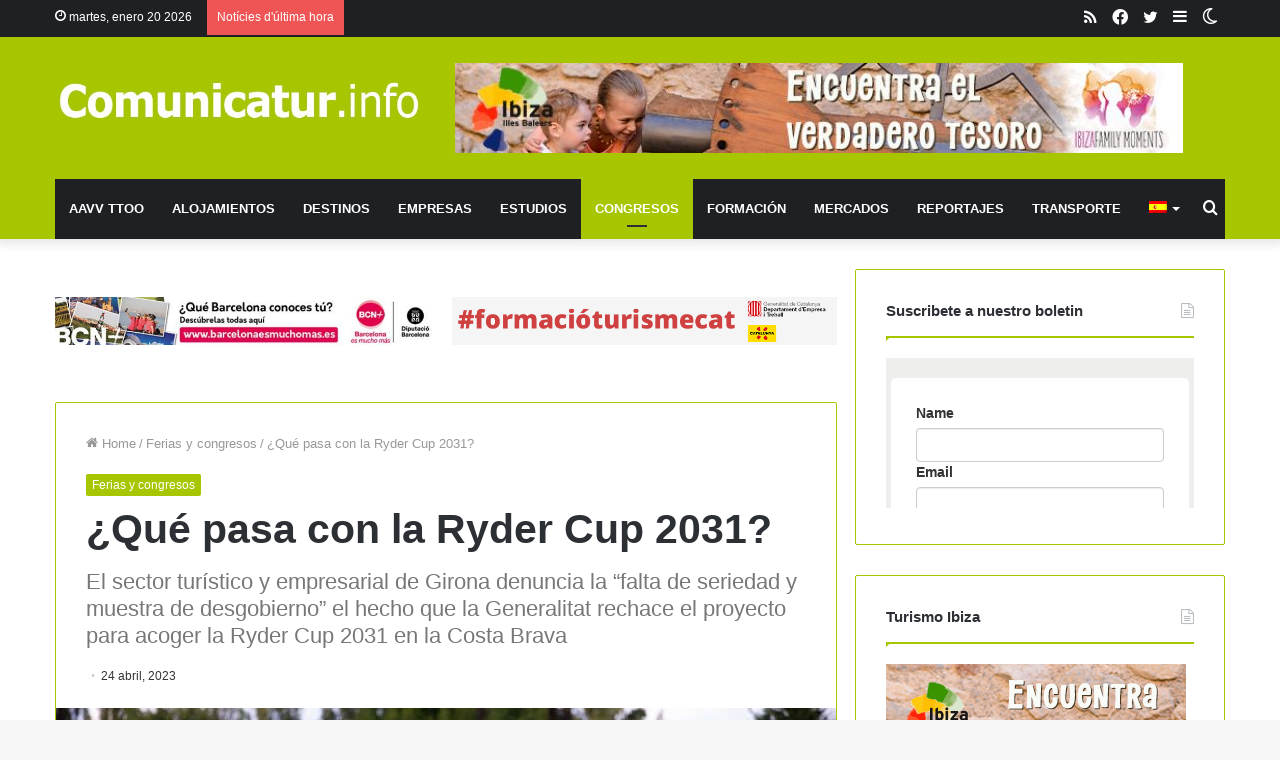

--- FILE ---
content_type: text/html; charset=UTF-8
request_url: https://www.comunicatur.info/es/que-pasa-con-la-ryder-cup-2031/
body_size: 35235
content:
<!DOCTYPE html>
<html lang="es-ES" class="" data-skin="light" prefix="og: https://ogp.me/ns#">
<head><meta charset="UTF-8" /><script>if(navigator.userAgent.match(/MSIE|Internet Explorer/i)||navigator.userAgent.match(/Trident\/7\..*?rv:11/i)){var href=document.location.href;if(!href.match(/[?&]nowprocket/)){if(href.indexOf("?")==-1){if(href.indexOf("#")==-1){document.location.href=href+"?nowprocket=1"}else{document.location.href=href.replace("#","?nowprocket=1#")}}else{if(href.indexOf("#")==-1){document.location.href=href+"&nowprocket=1"}else{document.location.href=href.replace("#","&nowprocket=1#")}}}}</script><script>class RocketLazyLoadScripts{constructor(){this.triggerEvents=["keydown","mousedown","mousemove","touchmove","touchstart","touchend","wheel"],this.userEventHandler=this._triggerListener.bind(this),this.touchStartHandler=this._onTouchStart.bind(this),this.touchMoveHandler=this._onTouchMove.bind(this),this.touchEndHandler=this._onTouchEnd.bind(this),this.clickHandler=this._onClick.bind(this),this.interceptedClicks=[],window.addEventListener("pageshow",(e=>{this.persisted=e.persisted})),window.addEventListener("DOMContentLoaded",(()=>{this._preconnect3rdParties()})),this.delayedScripts={normal:[],async:[],defer:[]},this.allJQueries=[]}_addUserInteractionListener(e){document.hidden?e._triggerListener():(this.triggerEvents.forEach((t=>window.addEventListener(t,e.userEventHandler,{passive:!0}))),window.addEventListener("touchstart",e.touchStartHandler,{passive:!0}),window.addEventListener("mousedown",e.touchStartHandler),document.addEventListener("visibilitychange",e.userEventHandler))}_removeUserInteractionListener(){this.triggerEvents.forEach((e=>window.removeEventListener(e,this.userEventHandler,{passive:!0}))),document.removeEventListener("visibilitychange",this.userEventHandler)}_onTouchStart(e){"HTML"!==e.target.tagName&&(window.addEventListener("touchend",this.touchEndHandler),window.addEventListener("mouseup",this.touchEndHandler),window.addEventListener("touchmove",this.touchMoveHandler,{passive:!0}),window.addEventListener("mousemove",this.touchMoveHandler),e.target.addEventListener("click",this.clickHandler),this._renameDOMAttribute(e.target,"onclick","rocket-onclick"))}_onTouchMove(e){window.removeEventListener("touchend",this.touchEndHandler),window.removeEventListener("mouseup",this.touchEndHandler),window.removeEventListener("touchmove",this.touchMoveHandler,{passive:!0}),window.removeEventListener("mousemove",this.touchMoveHandler),e.target.removeEventListener("click",this.clickHandler),this._renameDOMAttribute(e.target,"rocket-onclick","onclick")}_onTouchEnd(e){window.removeEventListener("touchend",this.touchEndHandler),window.removeEventListener("mouseup",this.touchEndHandler),window.removeEventListener("touchmove",this.touchMoveHandler,{passive:!0}),window.removeEventListener("mousemove",this.touchMoveHandler)}_onClick(e){e.target.removeEventListener("click",this.clickHandler),this._renameDOMAttribute(e.target,"rocket-onclick","onclick"),this.interceptedClicks.push(e),e.preventDefault(),e.stopPropagation(),e.stopImmediatePropagation()}_replayClicks(){window.removeEventListener("touchstart",this.touchStartHandler,{passive:!0}),window.removeEventListener("mousedown",this.touchStartHandler),this.interceptedClicks.forEach((e=>{e.target.dispatchEvent(new MouseEvent("click",{view:e.view,bubbles:!0,cancelable:!0}))}))}_renameDOMAttribute(e,t,n){e.hasAttribute&&e.hasAttribute(t)&&(event.target.setAttribute(n,event.target.getAttribute(t)),event.target.removeAttribute(t))}_triggerListener(){this._removeUserInteractionListener(this),"loading"===document.readyState?document.addEventListener("DOMContentLoaded",this._loadEverythingNow.bind(this)):this._loadEverythingNow()}_preconnect3rdParties(){let e=[];document.querySelectorAll("script[type=rocketlazyloadscript]").forEach((t=>{if(t.hasAttribute("src")){const n=new URL(t.src).origin;n!==location.origin&&e.push({src:n,crossOrigin:t.crossOrigin||"module"===t.getAttribute("data-rocket-type")})}})),e=[...new Map(e.map((e=>[JSON.stringify(e),e]))).values()],this._batchInjectResourceHints(e,"preconnect")}async _loadEverythingNow(){this.lastBreath=Date.now(),this._delayEventListeners(),this._delayJQueryReady(this),this._handleDocumentWrite(),this._registerAllDelayedScripts(),this._preloadAllScripts(),await this._loadScriptsFromList(this.delayedScripts.normal),await this._loadScriptsFromList(this.delayedScripts.defer),await this._loadScriptsFromList(this.delayedScripts.async);try{await this._triggerDOMContentLoaded(),await this._triggerWindowLoad()}catch(e){}window.dispatchEvent(new Event("rocket-allScriptsLoaded")),this._replayClicks()}_registerAllDelayedScripts(){document.querySelectorAll("script[type=rocketlazyloadscript]").forEach((e=>{e.hasAttribute("src")?e.hasAttribute("async")&&!1!==e.async?this.delayedScripts.async.push(e):e.hasAttribute("defer")&&!1!==e.defer||"module"===e.getAttribute("data-rocket-type")?this.delayedScripts.defer.push(e):this.delayedScripts.normal.push(e):this.delayedScripts.normal.push(e)}))}async _transformScript(e){return await this._littleBreath(),new Promise((t=>{const n=document.createElement("script");[...e.attributes].forEach((e=>{let t=e.nodeName;"type"!==t&&("data-rocket-type"===t&&(t="type"),n.setAttribute(t,e.nodeValue))})),e.hasAttribute("src")?(n.addEventListener("load",t),n.addEventListener("error",t)):(n.text=e.text,t());try{e.parentNode.replaceChild(n,e)}catch(e){t()}}))}async _loadScriptsFromList(e){const t=e.shift();return t?(await this._transformScript(t),this._loadScriptsFromList(e)):Promise.resolve()}_preloadAllScripts(){this._batchInjectResourceHints([...this.delayedScripts.normal,...this.delayedScripts.defer,...this.delayedScripts.async],"preload")}_batchInjectResourceHints(e,t){var n=document.createDocumentFragment();e.forEach((e=>{if(e.src){const i=document.createElement("link");i.href=e.src,i.rel=t,"preconnect"!==t&&(i.as="script"),e.getAttribute&&"module"===e.getAttribute("data-rocket-type")&&(i.crossOrigin=!0),e.crossOrigin&&(i.crossOrigin=e.crossOrigin),n.appendChild(i)}})),document.head.appendChild(n)}_delayEventListeners(){let e={};function t(t,n){!function(t){function n(n){return e[t].eventsToRewrite.indexOf(n)>=0?"rocket-"+n:n}e[t]||(e[t]={originalFunctions:{add:t.addEventListener,remove:t.removeEventListener},eventsToRewrite:[]},t.addEventListener=function(){arguments[0]=n(arguments[0]),e[t].originalFunctions.add.apply(t,arguments)},t.removeEventListener=function(){arguments[0]=n(arguments[0]),e[t].originalFunctions.remove.apply(t,arguments)})}(t),e[t].eventsToRewrite.push(n)}function n(e,t){let n=e[t];Object.defineProperty(e,t,{get:()=>n||function(){},set(i){e["rocket"+t]=n=i}})}t(document,"DOMContentLoaded"),t(window,"DOMContentLoaded"),t(window,"load"),t(window,"pageshow"),t(document,"readystatechange"),n(document,"onreadystatechange"),n(window,"onload"),n(window,"onpageshow")}_delayJQueryReady(e){let t=window.jQuery;Object.defineProperty(window,"jQuery",{get:()=>t,set(n){if(n&&n.fn&&!e.allJQueries.includes(n)){n.fn.ready=n.fn.init.prototype.ready=function(t){e.domReadyFired?t.bind(document)(n):document.addEventListener("rocket-DOMContentLoaded",(()=>t.bind(document)(n)))};const t=n.fn.on;n.fn.on=n.fn.init.prototype.on=function(){if(this[0]===window){function e(e){return e.split(" ").map((e=>"load"===e||0===e.indexOf("load.")?"rocket-jquery-load":e)).join(" ")}"string"==typeof arguments[0]||arguments[0]instanceof String?arguments[0]=e(arguments[0]):"object"==typeof arguments[0]&&Object.keys(arguments[0]).forEach((t=>{delete Object.assign(arguments[0],{[e(t)]:arguments[0][t]})[t]}))}return t.apply(this,arguments),this},e.allJQueries.push(n)}t=n}})}async _triggerDOMContentLoaded(){this.domReadyFired=!0,await this._littleBreath(),document.dispatchEvent(new Event("rocket-DOMContentLoaded")),await this._littleBreath(),window.dispatchEvent(new Event("rocket-DOMContentLoaded")),await this._littleBreath(),document.dispatchEvent(new Event("rocket-readystatechange")),await this._littleBreath(),document.rocketonreadystatechange&&document.rocketonreadystatechange()}async _triggerWindowLoad(){await this._littleBreath(),window.dispatchEvent(new Event("rocket-load")),await this._littleBreath(),window.rocketonload&&window.rocketonload(),await this._littleBreath(),this.allJQueries.forEach((e=>e(window).trigger("rocket-jquery-load"))),await this._littleBreath();const e=new Event("rocket-pageshow");e.persisted=this.persisted,window.dispatchEvent(e),await this._littleBreath(),window.rocketonpageshow&&window.rocketonpageshow({persisted:this.persisted})}_handleDocumentWrite(){const e=new Map;document.write=document.writeln=function(t){const n=document.currentScript,i=document.createRange(),r=n.parentElement;let o=e.get(n);void 0===o&&(o=n.nextSibling,e.set(n,o));const s=document.createDocumentFragment();i.setStart(s,0),s.appendChild(i.createContextualFragment(t)),r.insertBefore(s,o)}}async _littleBreath(){Date.now()-this.lastBreath>45&&(await this._requestAnimFrame(),this.lastBreath=Date.now())}async _requestAnimFrame(){return document.hidden?new Promise((e=>setTimeout(e))):new Promise((e=>requestAnimationFrame(e)))}static run(){const e=new RocketLazyLoadScripts;e._addUserInteractionListener(e)}}RocketLazyLoadScripts.run();</script>
	
	<link rel="profile" href="http://gmpg.org/xfn/11" />
			<script type="rocketlazyloadscript" data-rocket-type="text/javascript">try{if("undefined"!=typeof localStorage){var tieSkin=localStorage.getItem("tie-skin"),html=document.getElementsByTagName("html")[0].classList,htmlSkin="light";if(html.contains("dark-skin")&&(htmlSkin="dark"),null!=tieSkin&&tieSkin!=htmlSkin){html.add("tie-skin-inverted");var tieSkinInverted=!0}"dark"==tieSkin?html.add("dark-skin"):"light"==tieSkin&&html.remove("dark-skin")}}catch(t){console.log(t)}</script>
		<link rel="alternate" hreflang="ca" href="https://www.comunicatur.info/que-passa-amb-la-ryder-cup-2031/" />
<link rel="alternate" hreflang="es-es" href="https://www.comunicatur.info/es/que-pasa-con-la-ryder-cup-2031/" />
<link rel="alternate" hreflang="x-default" href="https://www.comunicatur.info/que-passa-amb-la-ryder-cup-2031/" />

<!-- Open Graph Meta Tags generated by Blog2Social 820 - https://www.blog2social.com -->
<meta property="og:title" content="¿Qué pasa con la Ryder Cup 2031?"/>
<meta property="og:description" content="Parece que en Cataluña no hay manera de tener consensos para celebrar grandes acontecimientos deportivos. Cuando parecía que la candidatura Costa Brava-Barcel"/>
<meta property="og:url" content="https://www.comunicatur.info/es/que-pasa-con-la-ryder-cup-2031/"/>
<meta property="og:image" content="https://www.comunicatur.info/wp-content/uploads/2023/04/golf-RyderCup.jpg"/>
<meta property="og:image:width" content="1280"/>
<meta property="og:image:height" content="854"/>
<meta property="og:type" content="article"/>
<meta property="og:article:published_time" content="2023-04-24 00:00:12"/>
<meta property="og:article:modified_time" content="2023-04-23 22:44:57"/>
<!-- Open Graph Meta Tags generated by Blog2Social 820 - https://www.blog2social.com -->

<!-- Twitter Card generated by Blog2Social 820 - https://www.blog2social.com -->
<meta name="twitter:card" content="summary">
<meta name="twitter:title" content="¿Qué pasa con la Ryder Cup 2031?"/>
<meta name="twitter:description" content="Parece que en Cataluña no hay manera de tener consensos para celebrar grandes acontecimientos deportivos. Cuando parecía que la candidatura Costa Brava-Barcel"/>
<meta name="twitter:image" content="https://www.comunicatur.info/wp-content/uploads/2023/04/golf-RyderCup.jpg"/>
<!-- Twitter Card generated by Blog2Social 820 - https://www.blog2social.com -->
<meta name="author" content="comunicatur"/>

<!-- Optimización para motores de búsqueda de Rank Math - https://s.rankmath.com/home -->
<title>¿Qué pasa con la Ryder Cup 2031? - Comunicatur</title>
<meta name="robots" content="index, follow, max-snippet:-1, max-video-preview:-1, max-image-preview:large"/>
<link rel="canonical" href="https://www.comunicatur.info/es/que-pasa-con-la-ryder-cup-2031/" />
<meta property="og:locale" content="es_ES" />
<meta property="og:type" content="article" />
<meta property="og:title" content="¿Qué pasa con la Ryder Cup 2031? - Comunicatur" />
<meta property="og:description" content="Parece que en Cataluña no hay manera de tener consensos para celebrar grandes acontecimientos deportivos. Cuando parecía que la candidatura Costa Brava-Barcelona era la gran favorita para albergar la Ryder Cup 2031, una de las competiciones más importantes del golf mundial, el Govern de la Generalitat ha enfriado las expectativas, hasta el punto de que &hellip;" />
<meta property="og:url" content="https://www.comunicatur.info/es/que-pasa-con-la-ryder-cup-2031/" />
<meta property="og:site_name" content="Comunicatur.info" />
<meta property="article:section" content="Ferias y congresos" />
<meta property="og:image" content="https://www.comunicatur.info/wp-content/uploads/2023/04/golf-RyderCup.jpg" />
<meta property="og:image:secure_url" content="https://www.comunicatur.info/wp-content/uploads/2023/04/golf-RyderCup.jpg" />
<meta property="og:image:width" content="1280" />
<meta property="og:image:height" content="854" />
<meta property="og:image:alt" content="¿Qué pasa con la Ryder Cup 2031?" />
<meta property="og:image:type" content="image/jpeg" />
<meta property="article:published_time" content="2023-04-24T00:00:12+02:00" />
<meta name="twitter:card" content="summary_large_image" />
<meta name="twitter:title" content="¿Qué pasa con la Ryder Cup 2031? - Comunicatur" />
<meta name="twitter:description" content="Parece que en Cataluña no hay manera de tener consensos para celebrar grandes acontecimientos deportivos. Cuando parecía que la candidatura Costa Brava-Barcelona era la gran favorita para albergar la Ryder Cup 2031, una de las competiciones más importantes del golf mundial, el Govern de la Generalitat ha enfriado las expectativas, hasta el punto de que &hellip;" />
<meta name="twitter:image" content="https://www.comunicatur.info/wp-content/uploads/2023/04/golf-RyderCup.jpg" />
<meta name="twitter:label1" content="Escrito por" />
<meta name="twitter:data1" content="comunicatur" />
<meta name="twitter:label2" content="Tiempo de lectura" />
<meta name="twitter:data2" content="3 minutos" />
<script type="application/ld+json" class="rank-math-schema">{"@context":"https://schema.org","@graph":[{"@type":["NewsMediaOrganization","Organization"],"@id":"https://www.comunicatur.info/es/#organization/","name":"Comunicatur.info","url":"https://www.comunicatur.info/es/","logo":{"@type":"ImageObject","@id":"https://www.comunicatur.info/es/#logo/","url":"https://www.comunicatur.info/wp-content/uploads/2014/02/logo2.jpg","contentUrl":"https://www.comunicatur.info/wp-content/uploads/2014/02/logo2.jpg","caption":"Comunicatur.info","inLanguage":"es","width":"617","height":"75"}},{"@type":"WebSite","@id":"https://www.comunicatur.info/es/#website/","url":"https://www.comunicatur.info/es/","name":"Comunicatur.info","publisher":{"@id":"https://www.comunicatur.info/es/#organization/"},"inLanguage":"es"},{"@type":"ImageObject","@id":"https://www.comunicatur.info/wp-content/uploads/2023/04/golf-RyderCup.jpg","url":"https://www.comunicatur.info/wp-content/uploads/2023/04/golf-RyderCup.jpg","width":"1280","height":"854","inLanguage":"es"},{"@type":"WebPage","@id":"https://www.comunicatur.info/es/que-pasa-con-la-ryder-cup-2031/#webpage","url":"https://www.comunicatur.info/es/que-pasa-con-la-ryder-cup-2031/","name":"\u00bfQu\u00e9 pasa con la Ryder Cup 2031? - Comunicatur","datePublished":"2023-04-24T00:00:12+02:00","dateModified":"2023-04-24T00:00:12+02:00","isPartOf":{"@id":"https://www.comunicatur.info/es/#website/"},"primaryImageOfPage":{"@id":"https://www.comunicatur.info/wp-content/uploads/2023/04/golf-RyderCup.jpg"},"inLanguage":"es"},{"@type":"Person","@id":"https://www.comunicatur.info/es/author/comunicatur/","name":"comunicatur","url":"https://www.comunicatur.info/es/author/comunicatur/","image":{"@type":"ImageObject","@id":"https://secure.gravatar.com/avatar/49ba5de3f595f31736433bfe2b02a2c8?s=96&amp;d=mm&amp;r=g","url":"https://secure.gravatar.com/avatar/49ba5de3f595f31736433bfe2b02a2c8?s=96&amp;d=mm&amp;r=g","caption":"comunicatur","inLanguage":"es"},"worksFor":{"@id":"https://www.comunicatur.info/es/#organization/"}},{"@type":"NewsArticle","headline":"\u00bfQu\u00e9 pasa con la Ryder Cup 2031? - Comunicatur","datePublished":"2023-04-24T00:00:12+02:00","dateModified":"2023-04-24T00:00:12+02:00","author":{"@id":"https://www.comunicatur.info/es/author/comunicatur/","name":"comunicatur"},"publisher":{"@id":"https://www.comunicatur.info/es/#organization/"},"description":"Parece que en Catalu\u00f1a no hay manera de tener consensos para celebrar grandes acontecimientos deportivos. Cuando parec\u00eda que la candidatura Costa Brava-Barcelona era la gran favorita para albergar la Ryder Cup 2031, una de las competiciones m\u00e1s importantes del golf mundial, el Govern de la Generalitat ha enfriado las expectativas, hasta el punto de que el sector tur\u00edstico y empresarial de Girona ha denunciado p\u00fablicamente que el Govern rechaza el proyecto y pide explicaciones.","name":"\u00bfQu\u00e9 pasa con la Ryder Cup 2031? - Comunicatur","@id":"https://www.comunicatur.info/es/que-pasa-con-la-ryder-cup-2031/#richSnippet","isPartOf":{"@id":"https://www.comunicatur.info/es/que-pasa-con-la-ryder-cup-2031/#webpage"},"image":{"@id":"https://www.comunicatur.info/wp-content/uploads/2023/04/golf-RyderCup.jpg"},"inLanguage":"es","mainEntityOfPage":{"@id":"https://www.comunicatur.info/es/que-pasa-con-la-ryder-cup-2031/#webpage"}}]}</script>
<!-- /Plugin Rank Math WordPress SEO -->


<link rel="alternate" type="application/rss+xml" title="Comunicatur &raquo; Feed" href="https://www.comunicatur.info/es/feed/" />
<link rel="alternate" type="application/rss+xml" title="Comunicatur &raquo; Feed de los comentarios" href="https://www.comunicatur.info/es/comments/feed/" />
<link rel="alternate" type="application/rss+xml" title="Comunicatur &raquo; Comentario ¿Qué pasa con la Ryder Cup 2031? del feed" href="https://www.comunicatur.info/es/que-pasa-con-la-ryder-cup-2031/feed/" />
<style type="text/css">
img.wp-smiley,
img.emoji {
	display: inline !important;
	border: none !important;
	box-shadow: none !important;
	height: 1em !important;
	width: 1em !important;
	margin: 0 0.07em !important;
	vertical-align: -0.1em !important;
	background: none !important;
	padding: 0 !important;
}
</style>
	<link data-minify="1" rel='stylesheet' id='validate-engine-css-css'  href='https://www.comunicatur.info/wp-content/cache/min/1/wp-content/plugins/wysija-newsletters/css/validationEngine.jquery.css?ver=1733499035' type='text/css' media='all' />
<link rel='stylesheet' id='wp-block-library-css'  href='https://www.comunicatur.info/wp-includes/css/dist/block-library/style.min.css?ver=5.9.12' type='text/css' media='all' />
<style id='wp-block-library-theme-inline-css' type='text/css'>
.wp-block-audio figcaption{color:#555;font-size:13px;text-align:center}.is-dark-theme .wp-block-audio figcaption{color:hsla(0,0%,100%,.65)}.wp-block-code>code{font-family:Menlo,Consolas,monaco,monospace;color:#1e1e1e;padding:.8em 1em;border:1px solid #ddd;border-radius:4px}.wp-block-embed figcaption{color:#555;font-size:13px;text-align:center}.is-dark-theme .wp-block-embed figcaption{color:hsla(0,0%,100%,.65)}.blocks-gallery-caption{color:#555;font-size:13px;text-align:center}.is-dark-theme .blocks-gallery-caption{color:hsla(0,0%,100%,.65)}.wp-block-image figcaption{color:#555;font-size:13px;text-align:center}.is-dark-theme .wp-block-image figcaption{color:hsla(0,0%,100%,.65)}.wp-block-pullquote{border-top:4px solid;border-bottom:4px solid;margin-bottom:1.75em;color:currentColor}.wp-block-pullquote__citation,.wp-block-pullquote cite,.wp-block-pullquote footer{color:currentColor;text-transform:uppercase;font-size:.8125em;font-style:normal}.wp-block-quote{border-left:.25em solid;margin:0 0 1.75em;padding-left:1em}.wp-block-quote cite,.wp-block-quote footer{color:currentColor;font-size:.8125em;position:relative;font-style:normal}.wp-block-quote.has-text-align-right{border-left:none;border-right:.25em solid;padding-left:0;padding-right:1em}.wp-block-quote.has-text-align-center{border:none;padding-left:0}.wp-block-quote.is-large,.wp-block-quote.is-style-large,.wp-block-quote.is-style-plain{border:none}.wp-block-search .wp-block-search__label{font-weight:700}.wp-block-group:where(.has-background){padding:1.25em 2.375em}.wp-block-separator{border:none;border-bottom:2px solid;margin-left:auto;margin-right:auto;opacity:.4}.wp-block-separator:not(.is-style-wide):not(.is-style-dots){width:100px}.wp-block-separator.has-background:not(.is-style-dots){border-bottom:none;height:1px}.wp-block-separator.has-background:not(.is-style-wide):not(.is-style-dots){height:2px}.wp-block-table thead{border-bottom:3px solid}.wp-block-table tfoot{border-top:3px solid}.wp-block-table td,.wp-block-table th{padding:.5em;border:1px solid;word-break:normal}.wp-block-table figcaption{color:#555;font-size:13px;text-align:center}.is-dark-theme .wp-block-table figcaption{color:hsla(0,0%,100%,.65)}.wp-block-video figcaption{color:#555;font-size:13px;text-align:center}.is-dark-theme .wp-block-video figcaption{color:hsla(0,0%,100%,.65)}.wp-block-template-part.has-background{padding:1.25em 2.375em;margin-top:0;margin-bottom:0}
</style>
<style id='global-styles-inline-css' type='text/css'>
body{--wp--preset--color--black: #000000;--wp--preset--color--cyan-bluish-gray: #abb8c3;--wp--preset--color--white: #ffffff;--wp--preset--color--pale-pink: #f78da7;--wp--preset--color--vivid-red: #cf2e2e;--wp--preset--color--luminous-vivid-orange: #ff6900;--wp--preset--color--luminous-vivid-amber: #fcb900;--wp--preset--color--light-green-cyan: #7bdcb5;--wp--preset--color--vivid-green-cyan: #00d084;--wp--preset--color--pale-cyan-blue: #8ed1fc;--wp--preset--color--vivid-cyan-blue: #0693e3;--wp--preset--color--vivid-purple: #9b51e0;--wp--preset--gradient--vivid-cyan-blue-to-vivid-purple: linear-gradient(135deg,rgba(6,147,227,1) 0%,rgb(155,81,224) 100%);--wp--preset--gradient--light-green-cyan-to-vivid-green-cyan: linear-gradient(135deg,rgb(122,220,180) 0%,rgb(0,208,130) 100%);--wp--preset--gradient--luminous-vivid-amber-to-luminous-vivid-orange: linear-gradient(135deg,rgba(252,185,0,1) 0%,rgba(255,105,0,1) 100%);--wp--preset--gradient--luminous-vivid-orange-to-vivid-red: linear-gradient(135deg,rgba(255,105,0,1) 0%,rgb(207,46,46) 100%);--wp--preset--gradient--very-light-gray-to-cyan-bluish-gray: linear-gradient(135deg,rgb(238,238,238) 0%,rgb(169,184,195) 100%);--wp--preset--gradient--cool-to-warm-spectrum: linear-gradient(135deg,rgb(74,234,220) 0%,rgb(151,120,209) 20%,rgb(207,42,186) 40%,rgb(238,44,130) 60%,rgb(251,105,98) 80%,rgb(254,248,76) 100%);--wp--preset--gradient--blush-light-purple: linear-gradient(135deg,rgb(255,206,236) 0%,rgb(152,150,240) 100%);--wp--preset--gradient--blush-bordeaux: linear-gradient(135deg,rgb(254,205,165) 0%,rgb(254,45,45) 50%,rgb(107,0,62) 100%);--wp--preset--gradient--luminous-dusk: linear-gradient(135deg,rgb(255,203,112) 0%,rgb(199,81,192) 50%,rgb(65,88,208) 100%);--wp--preset--gradient--pale-ocean: linear-gradient(135deg,rgb(255,245,203) 0%,rgb(182,227,212) 50%,rgb(51,167,181) 100%);--wp--preset--gradient--electric-grass: linear-gradient(135deg,rgb(202,248,128) 0%,rgb(113,206,126) 100%);--wp--preset--gradient--midnight: linear-gradient(135deg,rgb(2,3,129) 0%,rgb(40,116,252) 100%);--wp--preset--duotone--dark-grayscale: url('#wp-duotone-dark-grayscale');--wp--preset--duotone--grayscale: url('#wp-duotone-grayscale');--wp--preset--duotone--purple-yellow: url('#wp-duotone-purple-yellow');--wp--preset--duotone--blue-red: url('#wp-duotone-blue-red');--wp--preset--duotone--midnight: url('#wp-duotone-midnight');--wp--preset--duotone--magenta-yellow: url('#wp-duotone-magenta-yellow');--wp--preset--duotone--purple-green: url('#wp-duotone-purple-green');--wp--preset--duotone--blue-orange: url('#wp-duotone-blue-orange');--wp--preset--font-size--small: 13px;--wp--preset--font-size--medium: 20px;--wp--preset--font-size--large: 36px;--wp--preset--font-size--x-large: 42px;}.has-black-color{color: var(--wp--preset--color--black) !important;}.has-cyan-bluish-gray-color{color: var(--wp--preset--color--cyan-bluish-gray) !important;}.has-white-color{color: var(--wp--preset--color--white) !important;}.has-pale-pink-color{color: var(--wp--preset--color--pale-pink) !important;}.has-vivid-red-color{color: var(--wp--preset--color--vivid-red) !important;}.has-luminous-vivid-orange-color{color: var(--wp--preset--color--luminous-vivid-orange) !important;}.has-luminous-vivid-amber-color{color: var(--wp--preset--color--luminous-vivid-amber) !important;}.has-light-green-cyan-color{color: var(--wp--preset--color--light-green-cyan) !important;}.has-vivid-green-cyan-color{color: var(--wp--preset--color--vivid-green-cyan) !important;}.has-pale-cyan-blue-color{color: var(--wp--preset--color--pale-cyan-blue) !important;}.has-vivid-cyan-blue-color{color: var(--wp--preset--color--vivid-cyan-blue) !important;}.has-vivid-purple-color{color: var(--wp--preset--color--vivid-purple) !important;}.has-black-background-color{background-color: var(--wp--preset--color--black) !important;}.has-cyan-bluish-gray-background-color{background-color: var(--wp--preset--color--cyan-bluish-gray) !important;}.has-white-background-color{background-color: var(--wp--preset--color--white) !important;}.has-pale-pink-background-color{background-color: var(--wp--preset--color--pale-pink) !important;}.has-vivid-red-background-color{background-color: var(--wp--preset--color--vivid-red) !important;}.has-luminous-vivid-orange-background-color{background-color: var(--wp--preset--color--luminous-vivid-orange) !important;}.has-luminous-vivid-amber-background-color{background-color: var(--wp--preset--color--luminous-vivid-amber) !important;}.has-light-green-cyan-background-color{background-color: var(--wp--preset--color--light-green-cyan) !important;}.has-vivid-green-cyan-background-color{background-color: var(--wp--preset--color--vivid-green-cyan) !important;}.has-pale-cyan-blue-background-color{background-color: var(--wp--preset--color--pale-cyan-blue) !important;}.has-vivid-cyan-blue-background-color{background-color: var(--wp--preset--color--vivid-cyan-blue) !important;}.has-vivid-purple-background-color{background-color: var(--wp--preset--color--vivid-purple) !important;}.has-black-border-color{border-color: var(--wp--preset--color--black) !important;}.has-cyan-bluish-gray-border-color{border-color: var(--wp--preset--color--cyan-bluish-gray) !important;}.has-white-border-color{border-color: var(--wp--preset--color--white) !important;}.has-pale-pink-border-color{border-color: var(--wp--preset--color--pale-pink) !important;}.has-vivid-red-border-color{border-color: var(--wp--preset--color--vivid-red) !important;}.has-luminous-vivid-orange-border-color{border-color: var(--wp--preset--color--luminous-vivid-orange) !important;}.has-luminous-vivid-amber-border-color{border-color: var(--wp--preset--color--luminous-vivid-amber) !important;}.has-light-green-cyan-border-color{border-color: var(--wp--preset--color--light-green-cyan) !important;}.has-vivid-green-cyan-border-color{border-color: var(--wp--preset--color--vivid-green-cyan) !important;}.has-pale-cyan-blue-border-color{border-color: var(--wp--preset--color--pale-cyan-blue) !important;}.has-vivid-cyan-blue-border-color{border-color: var(--wp--preset--color--vivid-cyan-blue) !important;}.has-vivid-purple-border-color{border-color: var(--wp--preset--color--vivid-purple) !important;}.has-vivid-cyan-blue-to-vivid-purple-gradient-background{background: var(--wp--preset--gradient--vivid-cyan-blue-to-vivid-purple) !important;}.has-light-green-cyan-to-vivid-green-cyan-gradient-background{background: var(--wp--preset--gradient--light-green-cyan-to-vivid-green-cyan) !important;}.has-luminous-vivid-amber-to-luminous-vivid-orange-gradient-background{background: var(--wp--preset--gradient--luminous-vivid-amber-to-luminous-vivid-orange) !important;}.has-luminous-vivid-orange-to-vivid-red-gradient-background{background: var(--wp--preset--gradient--luminous-vivid-orange-to-vivid-red) !important;}.has-very-light-gray-to-cyan-bluish-gray-gradient-background{background: var(--wp--preset--gradient--very-light-gray-to-cyan-bluish-gray) !important;}.has-cool-to-warm-spectrum-gradient-background{background: var(--wp--preset--gradient--cool-to-warm-spectrum) !important;}.has-blush-light-purple-gradient-background{background: var(--wp--preset--gradient--blush-light-purple) !important;}.has-blush-bordeaux-gradient-background{background: var(--wp--preset--gradient--blush-bordeaux) !important;}.has-luminous-dusk-gradient-background{background: var(--wp--preset--gradient--luminous-dusk) !important;}.has-pale-ocean-gradient-background{background: var(--wp--preset--gradient--pale-ocean) !important;}.has-electric-grass-gradient-background{background: var(--wp--preset--gradient--electric-grass) !important;}.has-midnight-gradient-background{background: var(--wp--preset--gradient--midnight) !important;}.has-small-font-size{font-size: var(--wp--preset--font-size--small) !important;}.has-medium-font-size{font-size: var(--wp--preset--font-size--medium) !important;}.has-large-font-size{font-size: var(--wp--preset--font-size--large) !important;}.has-x-large-font-size{font-size: var(--wp--preset--font-size--x-large) !important;}
</style>
<link data-minify="1" rel='stylesheet' id='buy_sell_ads_pro_main_stylesheet-css'  href='https://www.comunicatur.info/wp-content/cache/min/1/wp-content/plugins/bsa-plugin-pro-scripteo/frontend/css/asset/style.css?ver=1733499035' type='text/css' media='all' />
<link data-minify="1" rel='stylesheet' id='buy_sell_ads_pro_user_panel-css'  href='https://www.comunicatur.info/wp-content/cache/min/1/wp-content/plugins/bsa-plugin-pro-scripteo/frontend/css/asset/user-panel.css?ver=1733499035' type='text/css' media='all' />
<link data-minify="1" rel='stylesheet' id='buy_sell_ads_pro_template_stylesheet-css'  href='https://www.comunicatur.info/wp-content/cache/min/1/wp-content/plugins/bsa-plugin-pro-scripteo/frontend/css/all.css?ver=1733499035' type='text/css' media='all' />
<link data-minify="1" rel='stylesheet' id='buy_sell_ads_pro_animate_stylesheet-css'  href='https://www.comunicatur.info/wp-content/cache/min/1/wp-content/plugins/bsa-plugin-pro-scripteo/frontend/css/asset/animate.css?ver=1733499035' type='text/css' media='all' />
<link data-minify="1" rel='stylesheet' id='buy_sell_ads_pro_chart_stylesheet-css'  href='https://www.comunicatur.info/wp-content/cache/min/1/wp-content/plugins/bsa-plugin-pro-scripteo/frontend/css/asset/chart.css?ver=1733499036' type='text/css' media='all' />
<link data-minify="1" rel='stylesheet' id='buy_sell_ads_pro_carousel_stylesheet-css'  href='https://www.comunicatur.info/wp-content/cache/min/1/wp-content/plugins/bsa-plugin-pro-scripteo/frontend/css/asset/bsa.carousel.css?ver=1733499036' type='text/css' media='all' />
<link data-minify="1" rel='stylesheet' id='buy_sell_ads_pro_materialize_stylesheet-css'  href='https://www.comunicatur.info/wp-content/cache/min/1/wp-content/plugins/bsa-plugin-pro-scripteo/frontend/css/asset/material-design.css?ver=1733499036' type='text/css' media='all' />
<link rel='stylesheet' id='wpml-legacy-horizontal-list-0-css'  href='//www.comunicatur.info/wp-content/plugins/sitepress-multilingual-cms/templates/language-switchers/legacy-list-horizontal/style.min.css?ver=1' type='text/css' media='all' />
<style id='wpml-legacy-horizontal-list-0-inline-css' type='text/css'>
.wpml-ls-statics-shortcode_actions, .wpml-ls-statics-shortcode_actions .wpml-ls-sub-menu, .wpml-ls-statics-shortcode_actions a {border-color:#cdcdcd;}.wpml-ls-statics-shortcode_actions a {color:#444444;background-color:#ffffff;}.wpml-ls-statics-shortcode_actions a:hover,.wpml-ls-statics-shortcode_actions a:focus {color:#000000;background-color:#eeeeee;}.wpml-ls-statics-shortcode_actions .wpml-ls-current-language>a {color:#444444;background-color:#ffffff;}.wpml-ls-statics-shortcode_actions .wpml-ls-current-language:hover>a, .wpml-ls-statics-shortcode_actions .wpml-ls-current-language>a:focus {color:#000000;background-color:#eeeeee;}
</style>
<link rel='stylesheet' id='wpml-menu-item-0-css'  href='//www.comunicatur.info/wp-content/plugins/sitepress-multilingual-cms/templates/language-switchers/menu-item/style.min.css?ver=1' type='text/css' media='all' />
<link data-minify="1" rel='stylesheet' id='cms-navigation-style-base-css'  href='https://www.comunicatur.info/wp-content/cache/min/1/wp-content/plugins/wpml-cms-nav/res/css/cms-navigation-base.css?ver=1733499036' type='text/css' media='screen' />
<link data-minify="1" rel='stylesheet' id='cms-navigation-style-css'  href='https://www.comunicatur.info/wp-content/cache/min/1/wp-content/plugins/wpml-cms-nav/res/css/cms-navigation.css?ver=1733499036' type='text/css' media='screen' />
<link rel='stylesheet' id='tie-css-base-css'  href='https://www.comunicatur.info/wp-content/themes/jannah/assets/css/base.min.css?ver=5.4.10' type='text/css' media='all' />
<link rel='stylesheet' id='tie-css-styles-css'  href='https://www.comunicatur.info/wp-content/themes/jannah/assets/css/style.min.css?ver=5.4.10' type='text/css' media='all' />
<link rel='stylesheet' id='tie-css-widgets-css'  href='https://www.comunicatur.info/wp-content/themes/jannah/assets/css/widgets.min.css?ver=5.4.10' type='text/css' media='all' />
<link data-minify="1" rel='stylesheet' id='tie-css-helpers-css'  href='https://www.comunicatur.info/wp-content/cache/min/1/wp-content/themes/jannah/assets/css/helpers.min.css?ver=1733499036' type='text/css' media='all' />
<link data-minify="1" rel='stylesheet' id='tie-fontawesome5-css'  href='https://www.comunicatur.info/wp-content/cache/min/1/wp-content/themes/jannah/assets/css/fontawesome.css?ver=1733499036' type='text/css' media='all' />
<link data-minify="1" rel='stylesheet' id='tie-css-ilightbox-css'  href='https://www.comunicatur.info/wp-content/cache/min/1/wp-content/themes/jannah/assets/ilightbox/dark-skin/skin.css?ver=1733499036' type='text/css' media='all' />
<link rel='stylesheet' id='tie-css-shortcodes-css'  href='https://www.comunicatur.info/wp-content/themes/jannah/assets/css/plugins/shortcodes.min.css?ver=5.4.10' type='text/css' media='all' />
<link rel='stylesheet' id='tie-css-single-css'  href='https://www.comunicatur.info/wp-content/themes/jannah/assets/css/single.min.css?ver=5.4.10' type='text/css' media='all' />
<link rel='stylesheet' id='tie-css-print-css'  href='https://www.comunicatur.info/wp-content/themes/jannah/assets/css/print.css?ver=5.4.10' type='text/css' media='print' />
<link rel='stylesheet' id='tie-theme-child-css-css'  href='https://www.comunicatur.info/wp-content/themes/jannah-child/style.css?ver=5.9.12' type='text/css' media='all' />
<style id='tie-theme-child-css-inline-css' type='text/css'>
.wf-active .logo-text,.wf-active h1,.wf-active h2,.wf-active h3,.wf-active h4,.wf-active h5,.wf-active h6,.wf-active .the-subtitle{font-family: 'Poppins';}#main-nav .main-menu > ul > li > a{text-transform: uppercase;}.brand-title,a:hover,.tie-popup-search-submit,#logo.text-logo a,.theme-header nav .components #search-submit:hover,.theme-header .header-nav .components > li:hover > a,.theme-header .header-nav .components li a:hover,.main-menu ul.cats-vertical li a.is-active,.main-menu ul.cats-vertical li a:hover,.main-nav li.mega-menu .post-meta a:hover,.main-nav li.mega-menu .post-box-title a:hover,.search-in-main-nav.autocomplete-suggestions a:hover,#main-nav .menu ul:not(.cats-horizontal) li:hover > a,#main-nav .menu ul li.current-menu-item:not(.mega-link-column) > a,.top-nav .menu li:hover > a,.top-nav .menu > .tie-current-menu > a,.search-in-top-nav.autocomplete-suggestions .post-title a:hover,div.mag-box .mag-box-options .mag-box-filter-links a.active,.mag-box-filter-links .flexMenu-viewMore:hover > a,.stars-rating-active,body .tabs.tabs .active > a,.video-play-icon,.spinner-circle:after,#go-to-content:hover,.comment-list .comment-author .fn,.commentlist .comment-author .fn,blockquote::before,blockquote cite,blockquote.quote-simple p,.multiple-post-pages a:hover,#story-index li .is-current,.latest-tweets-widget .twitter-icon-wrap span,.wide-slider-nav-wrapper .slide,.wide-next-prev-slider-wrapper .tie-slider-nav li:hover span,.review-final-score h3,#mobile-menu-icon:hover .menu-text,body .entry a,.dark-skin body .entry a,.entry .post-bottom-meta a:hover,.comment-list .comment-content a,q a,blockquote a,.widget.tie-weather-widget .icon-basecloud-bg:after,.site-footer a:hover,.site-footer .stars-rating-active,.site-footer .twitter-icon-wrap span,.site-info a:hover{color: #a7c600;}#instagram-link a:hover{color: #a7c600 !important;border-color: #a7c600 !important;}[type='submit'],.button,.generic-button a,.generic-button button,.theme-header .header-nav .comp-sub-menu a.button.guest-btn:hover,.theme-header .header-nav .comp-sub-menu a.checkout-button,nav.main-nav .menu > li.tie-current-menu > a,nav.main-nav .menu > li:hover > a,.main-menu .mega-links-head:after,.main-nav .mega-menu.mega-cat .cats-horizontal li a.is-active,#mobile-menu-icon:hover .nav-icon,#mobile-menu-icon:hover .nav-icon:before,#mobile-menu-icon:hover .nav-icon:after,.search-in-main-nav.autocomplete-suggestions a.button,.search-in-top-nav.autocomplete-suggestions a.button,.spinner > div,.post-cat,.pages-numbers li.current span,.multiple-post-pages > span,#tie-wrapper .mejs-container .mejs-controls,.mag-box-filter-links a:hover,.slider-arrow-nav a:not(.pagination-disabled):hover,.comment-list .reply a:hover,.commentlist .reply a:hover,#reading-position-indicator,#story-index-icon,.videos-block .playlist-title,.review-percentage .review-item span span,.tie-slick-dots li.slick-active button,.tie-slick-dots li button:hover,.digital-rating-static,.timeline-widget li a:hover .date:before,#wp-calendar #today,.posts-list-counter li.widget-post-list:before,.cat-counter a + span,.tie-slider-nav li span:hover,.fullwidth-area .widget_tag_cloud .tagcloud a:hover,.magazine2:not(.block-head-4) .dark-widgetized-area ul.tabs a:hover,.magazine2:not(.block-head-4) .dark-widgetized-area ul.tabs .active a,.magazine1 .dark-widgetized-area ul.tabs a:hover,.magazine1 .dark-widgetized-area ul.tabs .active a,.block-head-4.magazine2 .dark-widgetized-area .tabs.tabs .active a,.block-head-4.magazine2 .dark-widgetized-area .tabs > .active a:before,.block-head-4.magazine2 .dark-widgetized-area .tabs > .active a:after,.demo_store,.demo #logo:after,.demo #sticky-logo:after,.widget.tie-weather-widget,span.video-close-btn:hover,#go-to-top,.latest-tweets-widget .slider-links .button:not(:hover){background-color: #a7c600;color: #FFFFFF;}.tie-weather-widget .widget-title .the-subtitle,.block-head-4.magazine2 #footer .tabs .active a:hover{color: #FFFFFF;}pre,code,.pages-numbers li.current span,.theme-header .header-nav .comp-sub-menu a.button.guest-btn:hover,.multiple-post-pages > span,.post-content-slideshow .tie-slider-nav li span:hover,#tie-body .tie-slider-nav li > span:hover,.slider-arrow-nav a:not(.pagination-disabled):hover,.main-nav .mega-menu.mega-cat .cats-horizontal li a.is-active,.main-nav .mega-menu.mega-cat .cats-horizontal li a:hover,.main-menu .menu > li > .menu-sub-content{border-color: #a7c600;}.main-menu .menu > li.tie-current-menu{border-bottom-color: #a7c600;}.top-nav .menu li.tie-current-menu > a:before,.top-nav .menu li.menu-item-has-children:hover > a:before{border-top-color: #a7c600;}.main-nav .main-menu .menu > li.tie-current-menu > a:before,.main-nav .main-menu .menu > li:hover > a:before{border-top-color: #FFFFFF;}header.main-nav-light .main-nav .menu-item-has-children li:hover > a:before,header.main-nav-light .main-nav .mega-menu li:hover > a:before{border-left-color: #a7c600;}.rtl header.main-nav-light .main-nav .menu-item-has-children li:hover > a:before,.rtl header.main-nav-light .main-nav .mega-menu li:hover > a:before{border-right-color: #a7c600;border-left-color: transparent;}.top-nav ul.menu li .menu-item-has-children:hover > a:before{border-top-color: transparent;border-left-color: #a7c600;}.rtl .top-nav ul.menu li .menu-item-has-children:hover > a:before{border-left-color: transparent;border-right-color: #a7c600;}::-moz-selection{background-color: #a7c600;color: #FFFFFF;}::selection{background-color: #a7c600;color: #FFFFFF;}circle.circle_bar{stroke: #a7c600;}#reading-position-indicator{box-shadow: 0 0 10px rgba( 167,198,0,0.7);}#logo.text-logo a:hover,body .entry a:hover,.dark-skin body .entry a:hover,.comment-list .comment-content a:hover,.block-head-4.magazine2 .site-footer .tabs li a:hover,q a:hover,blockquote a:hover{color: #759400;}.button:hover,input[type='submit']:hover,.generic-button a:hover,.generic-button button:hover,a.post-cat:hover,.site-footer .button:hover,.site-footer [type='submit']:hover,.search-in-main-nav.autocomplete-suggestions a.button:hover,.search-in-top-nav.autocomplete-suggestions a.button:hover,.theme-header .header-nav .comp-sub-menu a.checkout-button:hover{background-color: #759400;color: #FFFFFF;}.theme-header .header-nav .comp-sub-menu a.checkout-button:not(:hover),body .entry a.button{color: #FFFFFF;}#story-index.is-compact .story-index-content{background-color: #a7c600;}#story-index.is-compact .story-index-content a,#story-index.is-compact .story-index-content .is-current{color: #FFFFFF;}#tie-body .mag-box-title h3 a,#tie-body .block-more-button{color: #a7c600;}#tie-body .mag-box-title h3 a:hover,#tie-body .block-more-button:hover{color: #759400;}#tie-body .mag-box-title{color: #a7c600;}#tie-body .mag-box-title:before{border-top-color: #a7c600;}#tie-body .mag-box-title:after,#tie-body #footer .widget-title:after{background-color: #a7c600;}.brand-title,a:hover,.tie-popup-search-submit,#logo.text-logo a,.theme-header nav .components #search-submit:hover,.theme-header .header-nav .components > li:hover > a,.theme-header .header-nav .components li a:hover,.main-menu ul.cats-vertical li a.is-active,.main-menu ul.cats-vertical li a:hover,.main-nav li.mega-menu .post-meta a:hover,.main-nav li.mega-menu .post-box-title a:hover,.search-in-main-nav.autocomplete-suggestions a:hover,#main-nav .menu ul:not(.cats-horizontal) li:hover > a,#main-nav .menu ul li.current-menu-item:not(.mega-link-column) > a,.top-nav .menu li:hover > a,.top-nav .menu > .tie-current-menu > a,.search-in-top-nav.autocomplete-suggestions .post-title a:hover,div.mag-box .mag-box-options .mag-box-filter-links a.active,.mag-box-filter-links .flexMenu-viewMore:hover > a,.stars-rating-active,body .tabs.tabs .active > a,.video-play-icon,.spinner-circle:after,#go-to-content:hover,.comment-list .comment-author .fn,.commentlist .comment-author .fn,blockquote::before,blockquote cite,blockquote.quote-simple p,.multiple-post-pages a:hover,#story-index li .is-current,.latest-tweets-widget .twitter-icon-wrap span,.wide-slider-nav-wrapper .slide,.wide-next-prev-slider-wrapper .tie-slider-nav li:hover span,.review-final-score h3,#mobile-menu-icon:hover .menu-text,body .entry a,.dark-skin body .entry a,.entry .post-bottom-meta a:hover,.comment-list .comment-content a,q a,blockquote a,.widget.tie-weather-widget .icon-basecloud-bg:after,.site-footer a:hover,.site-footer .stars-rating-active,.site-footer .twitter-icon-wrap span,.site-info a:hover{color: #a7c600;}#instagram-link a:hover{color: #a7c600 !important;border-color: #a7c600 !important;}[type='submit'],.button,.generic-button a,.generic-button button,.theme-header .header-nav .comp-sub-menu a.button.guest-btn:hover,.theme-header .header-nav .comp-sub-menu a.checkout-button,nav.main-nav .menu > li.tie-current-menu > a,nav.main-nav .menu > li:hover > a,.main-menu .mega-links-head:after,.main-nav .mega-menu.mega-cat .cats-horizontal li a.is-active,#mobile-menu-icon:hover .nav-icon,#mobile-menu-icon:hover .nav-icon:before,#mobile-menu-icon:hover .nav-icon:after,.search-in-main-nav.autocomplete-suggestions a.button,.search-in-top-nav.autocomplete-suggestions a.button,.spinner > div,.post-cat,.pages-numbers li.current span,.multiple-post-pages > span,#tie-wrapper .mejs-container .mejs-controls,.mag-box-filter-links a:hover,.slider-arrow-nav a:not(.pagination-disabled):hover,.comment-list .reply a:hover,.commentlist .reply a:hover,#reading-position-indicator,#story-index-icon,.videos-block .playlist-title,.review-percentage .review-item span span,.tie-slick-dots li.slick-active button,.tie-slick-dots li button:hover,.digital-rating-static,.timeline-widget li a:hover .date:before,#wp-calendar #today,.posts-list-counter li.widget-post-list:before,.cat-counter a + span,.tie-slider-nav li span:hover,.fullwidth-area .widget_tag_cloud .tagcloud a:hover,.magazine2:not(.block-head-4) .dark-widgetized-area ul.tabs a:hover,.magazine2:not(.block-head-4) .dark-widgetized-area ul.tabs .active a,.magazine1 .dark-widgetized-area ul.tabs a:hover,.magazine1 .dark-widgetized-area ul.tabs .active a,.block-head-4.magazine2 .dark-widgetized-area .tabs.tabs .active a,.block-head-4.magazine2 .dark-widgetized-area .tabs > .active a:before,.block-head-4.magazine2 .dark-widgetized-area .tabs > .active a:after,.demo_store,.demo #logo:after,.demo #sticky-logo:after,.widget.tie-weather-widget,span.video-close-btn:hover,#go-to-top,.latest-tweets-widget .slider-links .button:not(:hover){background-color: #a7c600;color: #FFFFFF;}.tie-weather-widget .widget-title .the-subtitle,.block-head-4.magazine2 #footer .tabs .active a:hover{color: #FFFFFF;}pre,code,.pages-numbers li.current span,.theme-header .header-nav .comp-sub-menu a.button.guest-btn:hover,.multiple-post-pages > span,.post-content-slideshow .tie-slider-nav li span:hover,#tie-body .tie-slider-nav li > span:hover,.slider-arrow-nav a:not(.pagination-disabled):hover,.main-nav .mega-menu.mega-cat .cats-horizontal li a.is-active,.main-nav .mega-menu.mega-cat .cats-horizontal li a:hover,.main-menu .menu > li > .menu-sub-content{border-color: #a7c600;}.main-menu .menu > li.tie-current-menu{border-bottom-color: #a7c600;}.top-nav .menu li.tie-current-menu > a:before,.top-nav .menu li.menu-item-has-children:hover > a:before{border-top-color: #a7c600;}.main-nav .main-menu .menu > li.tie-current-menu > a:before,.main-nav .main-menu .menu > li:hover > a:before{border-top-color: #FFFFFF;}header.main-nav-light .main-nav .menu-item-has-children li:hover > a:before,header.main-nav-light .main-nav .mega-menu li:hover > a:before{border-left-color: #a7c600;}.rtl header.main-nav-light .main-nav .menu-item-has-children li:hover > a:before,.rtl header.main-nav-light .main-nav .mega-menu li:hover > a:before{border-right-color: #a7c600;border-left-color: transparent;}.top-nav ul.menu li .menu-item-has-children:hover > a:before{border-top-color: transparent;border-left-color: #a7c600;}.rtl .top-nav ul.menu li .menu-item-has-children:hover > a:before{border-left-color: transparent;border-right-color: #a7c600;}::-moz-selection{background-color: #a7c600;color: #FFFFFF;}::selection{background-color: #a7c600;color: #FFFFFF;}circle.circle_bar{stroke: #a7c600;}#reading-position-indicator{box-shadow: 0 0 10px rgba( 167,198,0,0.7);}#logo.text-logo a:hover,body .entry a:hover,.dark-skin body .entry a:hover,.comment-list .comment-content a:hover,.block-head-4.magazine2 .site-footer .tabs li a:hover,q a:hover,blockquote a:hover{color: #759400;}.button:hover,input[type='submit']:hover,.generic-button a:hover,.generic-button button:hover,a.post-cat:hover,.site-footer .button:hover,.site-footer [type='submit']:hover,.search-in-main-nav.autocomplete-suggestions a.button:hover,.search-in-top-nav.autocomplete-suggestions a.button:hover,.theme-header .header-nav .comp-sub-menu a.checkout-button:hover{background-color: #759400;color: #FFFFFF;}.theme-header .header-nav .comp-sub-menu a.checkout-button:not(:hover),body .entry a.button{color: #FFFFFF;}#story-index.is-compact .story-index-content{background-color: #a7c600;}#story-index.is-compact .story-index-content a,#story-index.is-compact .story-index-content .is-current{color: #FFFFFF;}#tie-body .mag-box-title h3 a,#tie-body .block-more-button{color: #a7c600;}#tie-body .mag-box-title h3 a:hover,#tie-body .block-more-button:hover{color: #759400;}#tie-body .mag-box-title{color: #a7c600;}#tie-body .mag-box-title:before{border-top-color: #a7c600;}#tie-body .mag-box-title:after,#tie-body #footer .widget-title:after{background-color: #a7c600;}.container-wrapper,.the-global-title,.comment-reply-title,.tabs,.flex-tabs .flexMenu-popup,.magazine1 .tabs-vertical .tabs li a,.magazine1 .tabs-vertical:after,.mag-box .show-more-button,.white-bg .social-icons-item a,textarea,input,select,.toggle,.post-content-slideshow,.post-content-slideshow .slider-nav-wrapper,.share-buttons-bottom,.pages-numbers a,.pages-nav-item,.first-last-pages .pagination-icon,.multiple-post-pages .post-page-numbers,#story-highlights li,.review-item,.review-summary,.user-rate-wrap,.review-final-score,.tabs a{border-color: #a7c600 !important;}.magazine1 .tabs a{border-bottom-color: transparent !important;}.fullwidth-area .tagcloud a:not(:hover){background: transparent;box-shadow: inset 0 0 0 3px #a7c600;}.subscribe-widget-content h4:after,.white-bg .social-icons-item:before{background-color: #a7c600 !important;}#top-nav,#top-nav .sub-menu,#top-nav .comp-sub-menu,#top-nav .ticker-content,#top-nav .ticker-swipe,.top-nav-boxed #top-nav .topbar-wrapper,.search-in-top-nav.autocomplete-suggestions,#top-nav .guest-btn:not(:hover){background-color : #1f2024;}#top-nav *,.search-in-top-nav.autocomplete-suggestions{border-color: rgba( 255,255,255,0.08);}#top-nav .icon-basecloud-bg:after{color: #1f2024;}#top-nav a:not(:hover),#top-nav input,#top-nav #search-submit,#top-nav .fa-spinner,#top-nav .dropdown-social-icons li a span,#top-nav .components > li .social-link:not(:hover) span,.search-in-top-nav.autocomplete-suggestions a{color: #ffffff;}#top-nav .menu-item-has-children > a:before{border-top-color: #ffffff;}#top-nav li .menu-item-has-children > a:before{border-top-color: transparent;border-left-color: #ffffff;}.rtl #top-nav .menu li .menu-item-has-children > a:before{border-left-color: transparent;border-right-color: #ffffff;}#top-nav input::-moz-placeholder{color: #ffffff;}#top-nav input:-moz-placeholder{color: #ffffff;}#top-nav input:-ms-input-placeholder{color: #ffffff;}#top-nav input::-webkit-input-placeholder{color: #ffffff;}#top-nav .comp-sub-menu .button:hover,#top-nav .checkout-button,.search-in-top-nav.autocomplete-suggestions .button{background-color: #1f2024;}#top-nav a:hover,#top-nav .menu li:hover > a,#top-nav .menu > .tie-current-menu > a,#top-nav .components > li:hover > a,#top-nav .components #search-submit:hover,.search-in-top-nav.autocomplete-suggestions .post-title a:hover{color: #1f2024;}#top-nav .comp-sub-menu .button:hover{border-color: #1f2024;}#top-nav .tie-current-menu > a:before,#top-nav .menu .menu-item-has-children:hover > a:before{border-top-color: #1f2024;}#top-nav .menu li .menu-item-has-children:hover > a:before{border-top-color: transparent;border-left-color: #1f2024;}.rtl #top-nav .menu li .menu-item-has-children:hover > a:before{border-left-color: transparent;border-right-color: #1f2024;}#top-nav .comp-sub-menu .button:hover,#top-nav .comp-sub-menu .checkout-button,.search-in-top-nav.autocomplete-suggestions .button{color: #FFFFFF;}#top-nav .comp-sub-menu .checkout-button:hover,.search-in-top-nav.autocomplete-suggestions .button:hover{background-color: #010206;}#top-nav,#top-nav .comp-sub-menu,#top-nav .tie-weather-widget{color: #ffffff;}.search-in-top-nav.autocomplete-suggestions .post-meta,.search-in-top-nav.autocomplete-suggestions .post-meta a:not(:hover){color: rgba( 255,255,255,0.7 );}#top-nav .weather-icon .icon-cloud,#top-nav .weather-icon .icon-basecloud-bg,#top-nav .weather-icon .icon-cloud-behind{color: #ffffff !important;}#main-nav .main-menu-wrapper,#main-nav .menu-sub-content,#main-nav .comp-sub-menu,#main-nav .guest-btn:not(:hover),#main-nav ul.cats-vertical li a.is-active,#main-nav ul.cats-vertical li a:hover.search-in-main-nav.autocomplete-suggestions{background-color: #1f2024;}#main-nav{border-width: 0;}#theme-header #main-nav:not(.fixed-nav){bottom: 0;}#main-nav .icon-basecloud-bg:after{color: #1f2024;}#main-nav *,.search-in-main-nav.autocomplete-suggestions{border-color: rgba(255,255,255,0.07);}.main-nav-boxed #main-nav .main-menu-wrapper{border-width: 0;}#main-nav .menu li.menu-item-has-children > a:before,#main-nav .main-menu .mega-menu > a:before{border-top-color: #ffffff;}#main-nav .menu li .menu-item-has-children > a:before,#main-nav .mega-menu .menu-item-has-children > a:before{border-top-color: transparent;border-left-color: #ffffff;}.rtl #main-nav .menu li .menu-item-has-children > a:before,.rtl #main-nav .mega-menu .menu-item-has-children > a:before{border-left-color: transparent;border-right-color: #ffffff;}#main-nav a:not(:hover),#main-nav a.social-link:not(:hover) span,#main-nav .dropdown-social-icons li a span,.search-in-main-nav.autocomplete-suggestions a{color: #ffffff;}#the-post .entry-content a:not(.shortc-button){color: #a7c600 !important;}#tie-body .sidebar .widget-title:after{background-color: #a7c600;}#tie-body .sidebar .widget-title:before{border-top-color: #a7c600;}#tie-wrapper #theme-header{background-color: #a7c600;}#logo.text-logo a,#logo.text-logo a:hover{color: #FFFFFF;}@media (max-width: 991px){#tie-wrapper #theme-header .logo-container.fixed-nav{background-color: rgba(167,198,0,0.95);}}@media (max-width: 991px){#tie-wrapper #theme-header .logo-container{background-color: #a7c600;}}#site-info,#site-info ul.social-icons li a:not(:hover) span{color: #ffffff;}#footer .site-info a:not(:hover){color: #ffffff;}.tie-cat-122,.tie-cat-item-122 > span{background-color:#e67e22 !important;color:#FFFFFF !important;}.tie-cat-122:after{border-top-color:#e67e22 !important;}.tie-cat-122:hover{background-color:#c86004 !important;}.tie-cat-122:hover:after{border-top-color:#c86004 !important;}.tie-cat-129,.tie-cat-item-129 > span{background-color:#2ecc71 !important;color:#FFFFFF !important;}.tie-cat-129:after{border-top-color:#2ecc71 !important;}.tie-cat-129:hover{background-color:#10ae53 !important;}.tie-cat-129:hover:after{border-top-color:#10ae53 !important;}.tie-cat-134,.tie-cat-item-134 > span{background-color:#9b59b6 !important;color:#FFFFFF !important;}.tie-cat-134:after{border-top-color:#9b59b6 !important;}.tie-cat-134:hover{background-color:#7d3b98 !important;}.tie-cat-134:hover:after{border-top-color:#7d3b98 !important;}.tie-cat-136,.tie-cat-item-136 > span{background-color:#34495e !important;color:#FFFFFF !important;}.tie-cat-136:after{border-top-color:#34495e !important;}.tie-cat-136:hover{background-color:#162b40 !important;}.tie-cat-136:hover:after{border-top-color:#162b40 !important;}.tie-cat-138,.tie-cat-item-138 > span{background-color:#795548 !important;color:#FFFFFF !important;}.tie-cat-138:after{border-top-color:#795548 !important;}.tie-cat-138:hover{background-color:#5b372a !important;}.tie-cat-138:hover:after{border-top-color:#5b372a !important;}.tie-cat-140,.tie-cat-item-140 > span{background-color:#4CAF50 !important;color:#FFFFFF !important;}.tie-cat-140:after{border-top-color:#4CAF50 !important;}.tie-cat-140:hover{background-color:#2e9132 !important;}.tie-cat-140:hover:after{border-top-color:#2e9132 !important;}@media (max-width: 991px){.side-aside #mobile-menu .menu > li{border-color: rgba(255,255,255,0.05);}}@media (max-width: 991px){.side-aside.dark-skin{background-color: #a7c600;}}.side-aside #mobile-menu li a,.side-aside #mobile-menu .mobile-arrows,.side-aside #mobile-search .search-field{color: #ffffff;}#mobile-search .search-field::-moz-placeholder {color: #ffffff;}#mobile-search .search-field:-moz-placeholder {color: #ffffff;}#mobile-search .search-field:-ms-input-placeholder {color: #ffffff;}#mobile-search .search-field::-webkit-input-placeholder {color: #ffffff;}@media (max-width: 991px){.tie-btn-close span{color: #ffffff;}}#mobile-social-icons .social-icons-item a:not(:hover) span{color: #ffffff!important;}
</style>
<style id='rocket-lazyload-inline-css' type='text/css'>
.rll-youtube-player{position:relative;padding-bottom:56.23%;height:0;overflow:hidden;max-width:100%;}.rll-youtube-player:focus-within{outline: 2px solid currentColor;outline-offset: 5px;}.rll-youtube-player iframe{position:absolute;top:0;left:0;width:100%;height:100%;z-index:100;background:0 0}.rll-youtube-player img{bottom:0;display:block;left:0;margin:auto;max-width:100%;width:100%;position:absolute;right:0;top:0;border:none;height:auto;-webkit-transition:.4s all;-moz-transition:.4s all;transition:.4s all}.rll-youtube-player img:hover{-webkit-filter:brightness(75%)}.rll-youtube-player .play{height:100%;width:100%;left:0;top:0;position:absolute;background:url(https://www.comunicatur.info/wp-content/plugins/wp-rocket/assets/img/youtube.png) no-repeat center;background-color: transparent !important;cursor:pointer;border:none;}
</style>
<script type="rocketlazyloadscript" data-rocket-type='text/javascript' src='https://www.comunicatur.info/wp-includes/js/jquery/jquery.min.js?ver=3.6.0' id='jquery-core-js' defer></script>
<script type="rocketlazyloadscript" data-rocket-type='text/javascript' src='https://www.comunicatur.info/wp-includes/js/jquery/jquery-migrate.min.js?ver=3.3.2' id='jquery-migrate-js' defer></script>
<script type='text/javascript' id='wpml-cookie-js-extra'>
/* <![CDATA[ */
var wpml_cookies = {"wp-wpml_current_language":{"value":"es","expires":1,"path":"\/"}};
var wpml_cookies = {"wp-wpml_current_language":{"value":"es","expires":1,"path":"\/"}};
/* ]]> */
</script>
<script type="rocketlazyloadscript" data-minify="1" data-rocket-type='text/javascript' src='https://www.comunicatur.info/wp-content/cache/min/1/wp-content/plugins/sitepress-multilingual-cms/res/js/cookies/language-cookie.js?ver=1733499036' id='wpml-cookie-js' defer></script>
<script type='text/javascript' id='thickbox-js-extra'>
/* <![CDATA[ */
var thickboxL10n = {"next":"Siguiente >","prev":"< Anterior","image":"Imagen","of":"de","close":"Cerrar","noiframes":"Esta funci\u00f3n necesita frames integrados. Tienes los iframes desactivados o tu navegador no es compatible.","loadingAnimation":"https:\/\/www.comunicatur.info\/wp-includes\/js\/thickbox\/loadingAnimation.gif"};
/* ]]> */
</script>
<script type="rocketlazyloadscript" data-minify="1" data-rocket-type='text/javascript' src='https://www.comunicatur.info/wp-content/cache/min/1/wp-includes/js/thickbox/thickbox.js?ver=1733499036' id='thickbox-js' defer></script>
<script type="rocketlazyloadscript" data-rocket-type='text/javascript' src='https://www.comunicatur.info/wp-includes/js/underscore.min.js?ver=1.13.1' id='underscore-js' defer></script>
<script type="rocketlazyloadscript" data-rocket-type='text/javascript' src='https://www.comunicatur.info/wp-includes/js/shortcode.min.js?ver=5.9.12' id='shortcode-js' defer></script>
<script type="rocketlazyloadscript" data-rocket-type='text/javascript' src='https://www.comunicatur.info/wp-admin/js/media-upload.min.js?ver=5.9.12' id='media-upload-js' defer></script>
<script type="rocketlazyloadscript" data-minify="1" data-rocket-type='text/javascript' src='https://www.comunicatur.info/wp-content/cache/min/1/wp-content/plugins/bsa-plugin-pro-scripteo/frontend/js/script.js?ver=1733499036' id='buy_sell_ads_pro_js_script-js' defer></script>
<script type="rocketlazyloadscript" data-minify="1" data-rocket-type='text/javascript' src='https://www.comunicatur.info/wp-content/cache/min/1/wp-content/plugins/bsa-plugin-pro-scripteo/frontend/js/jquery.viewportchecker.js?ver=1733499036' id='buy_sell_ads_pro_viewport_checker_js_script-js' defer></script>
<script type="rocketlazyloadscript" data-minify="1" data-rocket-type='text/javascript' src='https://www.comunicatur.info/wp-content/cache/min/1/wp-content/plugins/bsa-plugin-pro-scripteo/frontend/js/chart.js?ver=1733499036' id='buy_sell_ads_pro_chart_js_script-js' defer></script>
<script type="rocketlazyloadscript" data-minify="1" data-rocket-type='text/javascript' src='https://www.comunicatur.info/wp-content/cache/min/1/wp-content/plugins/bsa-plugin-pro-scripteo/frontend/js/jquery.simplyscroll.js?ver=1733499036' id='buy_sell_ads_pro_simply_scroll_js_script-js' defer></script>
<link rel="https://api.w.org/" href="https://www.comunicatur.info/es/wp-json/" /><link rel="alternate" type="application/json" href="https://www.comunicatur.info/es/wp-json/wp/v2/posts/22448" /><link rel="EditURI" type="application/rsd+xml" title="RSD" href="https://www.comunicatur.info/xmlrpc.php?rsd" />
<link rel="wlwmanifest" type="application/wlwmanifest+xml" href="https://www.comunicatur.info/wp-includes/wlwmanifest.xml" /> 
<meta name="generator" content="WordPress 5.9.12" />
<link rel='shortlink' href='https://www.comunicatur.info/es/?p=22448' />
<link rel="alternate" type="application/json+oembed" href="https://www.comunicatur.info/es/wp-json/oembed/1.0/embed?url=https%3A%2F%2Fwww.comunicatur.info%2Fes%2Fque-pasa-con-la-ryder-cup-2031%2F" />
<link rel="alternate" type="text/xml+oembed" href="https://www.comunicatur.info/es/wp-json/oembed/1.0/embed?url=https%3A%2F%2Fwww.comunicatur.info%2Fes%2Fque-pasa-con-la-ryder-cup-2031%2F&#038;format=xml" />
<meta name="generator" content="WPML ver:4.5.5 stt:8,2;" />
<style>
	/* Custom BSA_PRO Styles */

	/* fonts */

	/* form */
	.bsaProOrderingForm {   }
	.bsaProInput input,
	.bsaProInput input[type='file'],
	.bsaProSelectSpace select,
	.bsaProInputsRight .bsaInputInner,
	.bsaProInputsRight .bsaInputInner label {   }
	.bsaProPrice  {  }
	.bsaProDiscount  {   }
	.bsaProOrderingForm .bsaProSubmit,
	.bsaProOrderingForm .bsaProSubmit:hover,
	.bsaProOrderingForm .bsaProSubmit:active {   }

	/* alerts */
	.bsaProAlert,
	.bsaProAlert > a,
	.bsaProAlert > a:hover,
	.bsaProAlert > a:focus {  }
	.bsaProAlertSuccess {  }
	.bsaProAlertFailed {  }

	/* stats */
	.bsaStatsWrapper .ct-chart .ct-series.ct-series-b .ct-bar,
	.bsaStatsWrapper .ct-chart .ct-series.ct-series-b .ct-line,
	.bsaStatsWrapper .ct-chart .ct-series.ct-series-b .ct-point,
	.bsaStatsWrapper .ct-chart .ct-series.ct-series-b .ct-slice.ct-donut { stroke: #673AB7 !important; }

	.bsaStatsWrapper  .ct-chart .ct-series.ct-series-a .ct-bar,
	.bsaStatsWrapper .ct-chart .ct-series.ct-series-a .ct-line,
	.bsaStatsWrapper .ct-chart .ct-series.ct-series-a .ct-point,
	.bsaStatsWrapper .ct-chart .ct-series.ct-series-a .ct-slice.ct-donut { stroke: #FBCD39 !important; }

	/* Custom CSS */
	</style><meta http-equiv="X-UA-Compatible" content="IE=edge"><!-- Global site tag (gtag.js) - Google Analytics -->
<script type="rocketlazyloadscript" async src="https://www.googletagmanager.com/gtag/js?id=UA-28760610-1"></script>
<script type="rocketlazyloadscript">
  window.dataLayer = window.dataLayer || [];
  function gtag(){dataLayer.push(arguments);}
  gtag('js', new Date());

  gtag('config', 'UA-28760610-1');
</script>
<meta name="theme-color" content="#a7c600" /><meta name="viewport" content="width=device-width, initial-scale=1.0" /><link rel="icon" href="https://www.comunicatur.info/wp-content/uploads/2022/04/cropped-New-Project3-32x32.jpg" sizes="32x32" />
<link rel="icon" href="https://www.comunicatur.info/wp-content/uploads/2022/04/cropped-New-Project3-192x192.jpg" sizes="192x192" />
<link rel="apple-touch-icon" href="https://www.comunicatur.info/wp-content/uploads/2022/04/cropped-New-Project3-180x180.jpg" />
<meta name="msapplication-TileImage" content="https://www.comunicatur.info/wp-content/uploads/2022/04/cropped-New-Project3-270x270.jpg" />
		<style type="text/css" id="wp-custom-css">
			.post-meta .tie-alignright .meta-item:last-child {
    margin: 0 !important;
    display: none;
}
.bsaProContainerNew .bsaProHeader {
    padding: 10px 15px;
    margin: 0;
    display: none;
}		</style>
		<noscript><style id="rocket-lazyload-nojs-css">.rll-youtube-player, [data-lazy-src]{display:none !important;}</style></noscript></head>

<body id="tie-body" class="post-template-default single single-post postid-22448 single-format-standard wrapper-has-shadow block-head-1 magazine1 is-thumb-overlay-disabled is-desktop is-header-layout-3 has-header-ad sidebar-right has-sidebar post-layout-1 narrow-title-narrow-media is-standard-format has-mobile-share hide_share_post_top hide_share_post_bottom">

<svg xmlns="http://www.w3.org/2000/svg" viewBox="0 0 0 0" width="0" height="0" focusable="false" role="none" style="visibility: hidden; position: absolute; left: -9999px; overflow: hidden;" ><defs><filter id="wp-duotone-dark-grayscale"><feColorMatrix color-interpolation-filters="sRGB" type="matrix" values=" .299 .587 .114 0 0 .299 .587 .114 0 0 .299 .587 .114 0 0 .299 .587 .114 0 0 " /><feComponentTransfer color-interpolation-filters="sRGB" ><feFuncR type="table" tableValues="0 0.49803921568627" /><feFuncG type="table" tableValues="0 0.49803921568627" /><feFuncB type="table" tableValues="0 0.49803921568627" /><feFuncA type="table" tableValues="1 1" /></feComponentTransfer><feComposite in2="SourceGraphic" operator="in" /></filter></defs></svg><svg xmlns="http://www.w3.org/2000/svg" viewBox="0 0 0 0" width="0" height="0" focusable="false" role="none" style="visibility: hidden; position: absolute; left: -9999px; overflow: hidden;" ><defs><filter id="wp-duotone-grayscale"><feColorMatrix color-interpolation-filters="sRGB" type="matrix" values=" .299 .587 .114 0 0 .299 .587 .114 0 0 .299 .587 .114 0 0 .299 .587 .114 0 0 " /><feComponentTransfer color-interpolation-filters="sRGB" ><feFuncR type="table" tableValues="0 1" /><feFuncG type="table" tableValues="0 1" /><feFuncB type="table" tableValues="0 1" /><feFuncA type="table" tableValues="1 1" /></feComponentTransfer><feComposite in2="SourceGraphic" operator="in" /></filter></defs></svg><svg xmlns="http://www.w3.org/2000/svg" viewBox="0 0 0 0" width="0" height="0" focusable="false" role="none" style="visibility: hidden; position: absolute; left: -9999px; overflow: hidden;" ><defs><filter id="wp-duotone-purple-yellow"><feColorMatrix color-interpolation-filters="sRGB" type="matrix" values=" .299 .587 .114 0 0 .299 .587 .114 0 0 .299 .587 .114 0 0 .299 .587 .114 0 0 " /><feComponentTransfer color-interpolation-filters="sRGB" ><feFuncR type="table" tableValues="0.54901960784314 0.98823529411765" /><feFuncG type="table" tableValues="0 1" /><feFuncB type="table" tableValues="0.71764705882353 0.25490196078431" /><feFuncA type="table" tableValues="1 1" /></feComponentTransfer><feComposite in2="SourceGraphic" operator="in" /></filter></defs></svg><svg xmlns="http://www.w3.org/2000/svg" viewBox="0 0 0 0" width="0" height="0" focusable="false" role="none" style="visibility: hidden; position: absolute; left: -9999px; overflow: hidden;" ><defs><filter id="wp-duotone-blue-red"><feColorMatrix color-interpolation-filters="sRGB" type="matrix" values=" .299 .587 .114 0 0 .299 .587 .114 0 0 .299 .587 .114 0 0 .299 .587 .114 0 0 " /><feComponentTransfer color-interpolation-filters="sRGB" ><feFuncR type="table" tableValues="0 1" /><feFuncG type="table" tableValues="0 0.27843137254902" /><feFuncB type="table" tableValues="0.5921568627451 0.27843137254902" /><feFuncA type="table" tableValues="1 1" /></feComponentTransfer><feComposite in2="SourceGraphic" operator="in" /></filter></defs></svg><svg xmlns="http://www.w3.org/2000/svg" viewBox="0 0 0 0" width="0" height="0" focusable="false" role="none" style="visibility: hidden; position: absolute; left: -9999px; overflow: hidden;" ><defs><filter id="wp-duotone-midnight"><feColorMatrix color-interpolation-filters="sRGB" type="matrix" values=" .299 .587 .114 0 0 .299 .587 .114 0 0 .299 .587 .114 0 0 .299 .587 .114 0 0 " /><feComponentTransfer color-interpolation-filters="sRGB" ><feFuncR type="table" tableValues="0 0" /><feFuncG type="table" tableValues="0 0.64705882352941" /><feFuncB type="table" tableValues="0 1" /><feFuncA type="table" tableValues="1 1" /></feComponentTransfer><feComposite in2="SourceGraphic" operator="in" /></filter></defs></svg><svg xmlns="http://www.w3.org/2000/svg" viewBox="0 0 0 0" width="0" height="0" focusable="false" role="none" style="visibility: hidden; position: absolute; left: -9999px; overflow: hidden;" ><defs><filter id="wp-duotone-magenta-yellow"><feColorMatrix color-interpolation-filters="sRGB" type="matrix" values=" .299 .587 .114 0 0 .299 .587 .114 0 0 .299 .587 .114 0 0 .299 .587 .114 0 0 " /><feComponentTransfer color-interpolation-filters="sRGB" ><feFuncR type="table" tableValues="0.78039215686275 1" /><feFuncG type="table" tableValues="0 0.94901960784314" /><feFuncB type="table" tableValues="0.35294117647059 0.47058823529412" /><feFuncA type="table" tableValues="1 1" /></feComponentTransfer><feComposite in2="SourceGraphic" operator="in" /></filter></defs></svg><svg xmlns="http://www.w3.org/2000/svg" viewBox="0 0 0 0" width="0" height="0" focusable="false" role="none" style="visibility: hidden; position: absolute; left: -9999px; overflow: hidden;" ><defs><filter id="wp-duotone-purple-green"><feColorMatrix color-interpolation-filters="sRGB" type="matrix" values=" .299 .587 .114 0 0 .299 .587 .114 0 0 .299 .587 .114 0 0 .299 .587 .114 0 0 " /><feComponentTransfer color-interpolation-filters="sRGB" ><feFuncR type="table" tableValues="0.65098039215686 0.40392156862745" /><feFuncG type="table" tableValues="0 1" /><feFuncB type="table" tableValues="0.44705882352941 0.4" /><feFuncA type="table" tableValues="1 1" /></feComponentTransfer><feComposite in2="SourceGraphic" operator="in" /></filter></defs></svg><svg xmlns="http://www.w3.org/2000/svg" viewBox="0 0 0 0" width="0" height="0" focusable="false" role="none" style="visibility: hidden; position: absolute; left: -9999px; overflow: hidden;" ><defs><filter id="wp-duotone-blue-orange"><feColorMatrix color-interpolation-filters="sRGB" type="matrix" values=" .299 .587 .114 0 0 .299 .587 .114 0 0 .299 .587 .114 0 0 .299 .587 .114 0 0 " /><feComponentTransfer color-interpolation-filters="sRGB" ><feFuncR type="table" tableValues="0.098039215686275 1" /><feFuncG type="table" tableValues="0 0.66274509803922" /><feFuncB type="table" tableValues="0.84705882352941 0.41960784313725" /><feFuncA type="table" tableValues="1 1" /></feComponentTransfer><feComposite in2="SourceGraphic" operator="in" /></filter></defs></svg>

<div class="background-overlay">

	<div id="tie-container" class="site tie-container">

		
		<div id="tie-wrapper">

			
<header id="theme-header" class="theme-header header-layout-3 main-nav-dark main-nav-default-dark main-nav-below main-nav-boxed has-stream-item top-nav-active top-nav-light top-nav-default-light top-nav-above has-shadow has-normal-width-logo mobile-header-default">
	
<nav id="top-nav"  class="has-date-breaking-components top-nav header-nav has-breaking-news" aria-label="Menú de Navegación secundario">
	<div class="container">
		<div class="topbar-wrapper">

			
					<div class="topbar-today-date tie-icon">
						martes, enero 20 2026					</div>
					
			<div class="tie-alignleft">
				
<div class="breaking controls-is-active">

	<span class="breaking-title">
		<span class="tie-icon-bolt breaking-icon" aria-hidden="true"></span>
		<span class="breaking-title-text">Notícies d'última hora</span>
	</span>

	<ul id="breaking-news-in-header" class="breaking-news" data-type="reveal" data-arrows="true">

		
							<li class="news-item">
								<a href="https://www.comunicatur.info/es/ibiza-se-promociona-en-fitur-avanzando-hacia-un-modelo-mas-sostenible-ordenado-y-diversificado/">Ibiza se promociona en Fitur avanzando hacia un modelo más sostenible, ordenado y diversificado</a>
							</li>

							
							<li class="news-item">
								<a href="https://www.comunicatur.info/es/el-sector-turistico-rechaza-en-bloque-el-aumento-de-la-tasa-turistica-acordado-por-el-govern-y-sus-socios/">El sector turístico rechaza en bloque el aumento de la tasa turística acordado por el Govern y sus socios</a>
							</li>

							
							<li class="news-item">
								<a href="https://www.comunicatur.info/es/acuerdo-politico-para-reformar-la-tasa-turistica-con-una-subida-progresiva-en-toda-cataluna/">Acuerdo político para reformar la tasa turística con una subida progresiva en toda Cataluña</a>
							</li>

							
							<li class="news-item">
								<a href="https://www.comunicatur.info/es/apartur-lleva-a-los-tribunales-al-ayuntamiento-de-barcelona-por-subvencionar-a-las-comunidades-que-rechazan-los-pisos-turisticos/">Apartur lleva a los tribunales al Ayuntamiento de Barcelona por subvencionar a las comunidades que rechazan los pisos turísticos</a>
							</li>

							
							<li class="news-item">
								<a href="https://www.comunicatur.info/es/la-cnmc-sanciona-a-cuatro-grandes-agencias-por-repartirse-contratos-publicos-de-viajes/">La CNMC sanciona a cuatro grandes agencias por repartirse contratos públicos de viajes</a>
							</li>

							
							<li class="news-item">
								<a href="https://www.comunicatur.info/es/la-temporada-de-nieve-en-cataluna-cierra-un-excelente-periodo-navideno-con-mas-de-435-000-registros-de-afluencia-en-el-pirineo/">La temporada de nieve en Cataluña cierra un excelente periodo navideño, con más de 435.000 registros de afluencia en el Pirineo</a>
							</li>

							
							<li class="news-item">
								<a href="https://www.comunicatur.info/es/la-industria-turistica-cierra-un-ano-de-maximos/">La industria turística cierra un año de máximos</a>
							</li>

							
							<li class="news-item">
								<a href="https://www.comunicatur.info/es/ranking-las-10-noticias-de-turismo-mas-leidas-en-2025/">Ranking: Las 10 noticias de turismo más leídas en 2025</a>
							</li>

							
							<li class="news-item">
								<a href="https://www.comunicatur.info/es/la-ciudad-de-eivissa-lleva-ya-26-anos-como-patrimonio-de-la-humanidad/">La ciudad de Eivissa lleva ya 26 años como Patrimonio de la Humanidad</a>
							</li>

							
							<li class="news-item">
								<a href="https://www.comunicatur.info/es/eurostar-preve-aumentar-un-50-sus-pasajeros-hasta-2031-con-la-llegada-de-sus-primeros-trenes-de-dos-pisos/">Eurostar prevé aumentar un 50% sus pasajeros hasta 2031 con la llegada de sus primeros trenes de dos pisos</a>
							</li>

							
	</ul>
</div><!-- #breaking /-->
			</div><!-- .tie-alignleft /-->

			<div class="tie-alignright">
				<ul class="components">	<li class="skin-icon menu-item custom-menu-link">
		<a href="#" class="change-skin" title="Switch skin">
			<span class="tie-icon-moon change-skin-icon" aria-hidden="true"></span>
			<span class="screen-reader-text">Switch skin</span>
		</a>
	</li>
		<li class="side-aside-nav-icon menu-item custom-menu-link">
		<a href="#">
			<span class="tie-icon-navicon" aria-hidden="true"></span>
			<span class="screen-reader-text">Barra lateral</span>
		</a>
	</li>
	 <li class="social-icons-item"><a class="social-link twitter-social-icon" rel="external noopener nofollow" target="_blank" href="https://twitter.com/comunicatur"><span class="tie-social-icon tie-icon-twitter"></span><span class="screen-reader-text">Twitter</span></a></li><li class="social-icons-item"><a class="social-link facebook-social-icon" rel="external noopener nofollow" target="_blank" href="https://www.facebook.com/Comunicaturinfo-117951881585094/"><span class="tie-social-icon tie-icon-facebook"></span><span class="screen-reader-text">Facebook</span></a></li><li class="social-icons-item"><a class="social-link rss-social-icon" rel="external noopener nofollow" target="_blank" href="/feed/"><span class="tie-social-icon tie-icon-feed"></span><span class="screen-reader-text">RSS</span></a></li> </ul><!-- Components -->			</div><!-- .tie-alignright /-->

		</div><!-- .topbar-wrapper /-->
	</div><!-- .container /-->
</nav><!-- #top-nav /-->

<div class="container header-container">
	<div class="tie-row logo-row">

		
		<div class="logo-wrapper">
			<div class="tie-col-md-4 logo-container clearfix">
				<div id="mobile-header-components-area_1" class="mobile-header-components"><ul class="components"><li class="mobile-component_menu custom-menu-link"><a href="#" id="mobile-menu-icon" class=""><span class="tie-mobile-menu-icon nav-icon is-layout-1"></span><span class="screen-reader-text">Menú</span></a></li></ul></div>
		<div id="logo" class="image-logo" >

			
			<a title="Comunicatur.info" href="https://www.comunicatur.info/es/">
				
				<picture id="tie-logo-default" class="tie-logo-default tie-logo-picture">
					<source class="tie-logo-source-default tie-logo-source" data-lazy-srcset="https://www.comunicatur.info/wp-content/uploads/2014/02/logo21.jpg">
					<img class="tie-logo-img-default tie-logo-img" src="data:image/svg+xml,%3Csvg%20xmlns='http://www.w3.org/2000/svg'%20viewBox='0%200%20263%2083'%3E%3C/svg%3E" alt="Comunicatur.info" width="263" height="83" style="max-height:83px; width: auto;" data-lazy-src="https://www.comunicatur.info/wp-content/uploads/2014/02/logo21.jpg" /><noscript><img class="tie-logo-img-default tie-logo-img" src="https://www.comunicatur.info/wp-content/uploads/2014/02/logo21.jpg" alt="Comunicatur.info" width="263" height="83" style="max-height:83px; width: auto;" /></noscript>
				</picture>
			
					<picture id="tie-logo-inverted" class="tie-logo-inverted tie-logo-picture">
						<source class="tie-logo-source-inverted tie-logo-source" id="tie-logo-inverted-source" data-lazy-srcset="https://www.comunicatur.info/wp-content/uploads/2014/02/logo21.jpg">
						<img class="tie-logo-img-inverted tie-logo-img" id="tie-logo-inverted-img" src="data:image/svg+xml,%3Csvg%20xmlns='http://www.w3.org/2000/svg'%20viewBox='0%200%20263%2083'%3E%3C/svg%3E" alt="Comunicatur.info" width="263" height="83" style="max-height:83px; width: auto;" data-lazy-src="https://www.comunicatur.info/wp-content/uploads/2014/02/logo21.jpg" /><noscript><img class="tie-logo-img-inverted tie-logo-img" id="tie-logo-inverted-img" src="https://www.comunicatur.info/wp-content/uploads/2014/02/logo21.jpg" alt="Comunicatur.info" width="263" height="83" style="max-height:83px; width: auto;" /></noscript>
					</picture>
							</a>

			
		</div><!-- #logo /-->

		<div id="mobile-header-components-area_2" class="mobile-header-components"><ul class="components"><li class="mobile-component_search custom-menu-link">
				<a href="#" class="tie-search-trigger-mobile">
					<span class="tie-icon-search tie-search-icon" aria-hidden="true"></span>
					<span class="screen-reader-text">Buscar</span>
				</a>
			</li></ul></div>			</div><!-- .tie-col /-->
		</div><!-- .logo-wrapper /-->

		<div class="tie-col-md-8 stream-item stream-item-top-wrapper"><div class="stream-item-top"><div id="bsa-block-728--90" class="bsaProContainerNew bsaProContainer-1 bsa-block-728--90 bsa-pro-col-1" style="display: block !important"><div class="bsaProHeader" style="background-color:"><h3 class="bsaProHeader__title" style="color:"><span>header</span></h3><a class="bsaProHeader__formUrl" href="https://www.comunicatur.info/ADS?sid=1" target="_blank" style="color:"><span>Publicidad</span></a></div><div class="bsaProItems bsaGridGutter " style="background-color:"><div class="bsaProItem bsaReset" data-animation="none" style="opacity:1"><div class="bsaProItemInner" style="background-color:"><div class="bsaProItemInner__thumb"><div class="bsaProAnimateThumb"><a class="bsaProItem__url" href="https://www.comunicatur.info/ADS?sid=1&bsa_pro_id=20&bsa_pro_url=1" target="_blank"><div data-bg="https://www.comunicatur.info/wp-content/uploads/bfi_thumb/1741610965-banners%20ws%20nacional%20700x90-r2nlh3j1xz76ye4g7b5yrnn8yl7ajc26rx5gm7otc4.jpg" class="bsaProItemInner__img rocket-lazyload" style=""></div></a></div></div></div></div></div></div><script type="rocketlazyloadscript">window.addEventListener('DOMContentLoaded', function() {
			(function($){
    			"use strict";
				$(document).ready(function(){
					function bsaProResize() {
						var sid = "1";
						var object = $(".bsaProContainer-" + sid);
						var imageThumb = $(".bsaProContainer-" + sid + " .bsaProItemInner__img");
						var animateThumb = $(".bsaProContainer-" + sid + " .bsaProAnimateThumb");
						var innerThumb = $(".bsaProContainer-" + sid + " .bsaProItemInner__thumb");
						var parentWidth = "728";
						var parentHeight = "90";
						var objectWidth = object.parent().outerWidth();
						if ( objectWidth <= parentWidth ) {
							var scale = objectWidth / parentWidth;
							if ( objectWidth > 0 && objectWidth !== 100 && scale > 0 ) {
								animateThumb.height(parentHeight * scale);
								innerThumb.height(parentHeight * scale);
								imageThumb.height(parentHeight * scale);
							} else {
								animateThumb.height(parentHeight);
								innerThumb.height(parentHeight);
								imageThumb.height(parentHeight);
							}
						} else {
							animateThumb.height(parentHeight);
							innerThumb.height(parentHeight);
							imageThumb.height(parentHeight);
						}
					}
					bsaProResize();
					$(window).resize(function(){
						bsaProResize();
					});
				});
			})(jQuery);
		});</script>						<script type="rocketlazyloadscript">window.addEventListener('DOMContentLoaded', function() {
							(function ($) {
								"use strict";
								var bsaProContainer = $('.bsaProContainer-1');
								var number_show_ads = "0";
								var number_hide_ads = "0";
								if ( number_show_ads > 0 ) {
									setTimeout(function () { bsaProContainer.fadeIn(); }, number_show_ads * 1000);
								}
								if ( number_hide_ads > 0 ) {
									setTimeout(function () { bsaProContainer.fadeOut(); }, number_hide_ads * 1000);
								}
							})(jQuery);
						});</script>
						
</div></div><!-- .tie-col /-->
	</div><!-- .tie-row /-->
</div><!-- .container /-->

<div class="main-nav-wrapper">
	<nav id="main-nav" data-skin="search-in-main-nav" class="main-nav header-nav live-search-parent"  aria-label="Menú de Navegación principal">
		<div class="container">

			<div class="main-menu-wrapper">

				
				<div id="menu-components-wrap">

					
					<div class="main-menu main-menu-wrap tie-alignleft">
						<div id="main-nav-menu" class="main-menu header-menu"><ul id="menu-menu-en-castellano" class="menu" role="menubar"><li id="menu-item-19690" class="menu-item menu-item-type-taxonomy menu-item-object-category menu-item-19690"><a href="https://www.comunicatur.info/es/categoria/aavv-ttoo/">AAVV TTOO</a></li>
<li id="menu-item-19691" class="menu-item menu-item-type-taxonomy menu-item-object-category menu-item-19691"><a href="https://www.comunicatur.info/es/categoria/alojamientos/">Alojamientos</a></li>
<li id="menu-item-19692" class="menu-item menu-item-type-taxonomy menu-item-object-category menu-item-19692"><a href="https://www.comunicatur.info/es/categoria/destinos/">Destinos</a></li>
<li id="menu-item-19693" class="menu-item menu-item-type-taxonomy menu-item-object-category menu-item-19693"><a href="https://www.comunicatur.info/es/categoria/empresas/">Empresas</a></li>
<li id="menu-item-19694" class="menu-item menu-item-type-taxonomy menu-item-object-category menu-item-19694"><a href="https://www.comunicatur.info/es/categoria/estudios/">Estudios</a></li>
<li id="menu-item-19695" class="menu-item menu-item-type-taxonomy menu-item-object-category current-post-ancestor current-menu-parent current-post-parent menu-item-19695 tie-current-menu"><a href="https://www.comunicatur.info/es/categoria/ferias-y-congresos/">Congresos</a></li>
<li id="menu-item-19696" class="menu-item menu-item-type-taxonomy menu-item-object-category menu-item-19696"><a href="https://www.comunicatur.info/es/categoria/formacion/">Formación</a></li>
<li id="menu-item-19697" class="menu-item menu-item-type-taxonomy menu-item-object-category menu-item-19697"><a href="https://www.comunicatur.info/es/categoria/mercados/">Mercados</a></li>
<li id="menu-item-19698" class="menu-item menu-item-type-taxonomy menu-item-object-category menu-item-19698"><a href="https://www.comunicatur.info/es/categoria/reportajes/">Reportajes</a></li>
<li id="menu-item-19699" class="menu-item menu-item-type-taxonomy menu-item-object-category menu-item-19699"><a href="https://www.comunicatur.info/es/categoria/transporte/">Transporte</a></li>
<li id="menu-item-wpml-ls-54-es" class="menu-item-language menu-item-language-current menu-item wpml-ls-slot-54 wpml-ls-item wpml-ls-item-es wpml-ls-current-language wpml-ls-menu-item wpml-ls-last-item menu-item-type-wpml_ls_menu_item menu-item-object-wpml_ls_menu_item menu-item-has-children menu-item-wpml-ls-54-es"><a href="https://www.comunicatur.info/es/que-pasa-con-la-ryder-cup-2031/"><img width="18" height="12"
            class="wpml-ls-flag"
            src="data:image/svg+xml,%3Csvg%20xmlns='http://www.w3.org/2000/svg'%20viewBox='0%200%2018%2012'%3E%3C/svg%3E"
            alt="Español"
            
            
    data-lazy-src="https://www.comunicatur.info/wp-content/plugins/sitepress-multilingual-cms/res/flags/es.png" /><noscript><img width="18" height="12"
            class="wpml-ls-flag"
            src="https://www.comunicatur.info/wp-content/plugins/sitepress-multilingual-cms/res/flags/es.png"
            alt="Español"
            
            
    /></noscript></a>
<ul class="sub-menu menu-sub-content">
	<li id="menu-item-wpml-ls-54-ca" class="menu-item-language menu-item wpml-ls-slot-54 wpml-ls-item wpml-ls-item-ca wpml-ls-menu-item wpml-ls-first-item menu-item-type-wpml_ls_menu_item menu-item-object-wpml_ls_menu_item menu-item-wpml-ls-54-ca"><a href="https://www.comunicatur.info/que-passa-amb-la-ryder-cup-2031/"><img width="18" height="12"
            class="wpml-ls-flag"
            src="data:image/svg+xml,%3Csvg%20xmlns='http://www.w3.org/2000/svg'%20viewBox='0%200%2018%2012'%3E%3C/svg%3E"
            alt="Catalán"
            
            
    data-lazy-src="https://www.comunicatur.info/wp-content/plugins/sitepress-multilingual-cms/res/flags/ca.png" /><noscript><img width="18" height="12"
            class="wpml-ls-flag"
            src="https://www.comunicatur.info/wp-content/plugins/sitepress-multilingual-cms/res/flags/ca.png"
            alt="Catalán"
            
            
    /></noscript></a></li>
</ul>
</li>
</ul></div>					</div><!-- .main-menu.tie-alignleft /-->

					<ul class="components">		<li class="search-compact-icon menu-item custom-menu-link">
			<a href="#" class="tie-search-trigger">
				<span class="tie-icon-search tie-search-icon" aria-hidden="true"></span>
				<span class="screen-reader-text">Buscar</span>
			</a>
		</li>
		</ul><!-- Components -->
				</div><!-- #menu-components-wrap /-->
			</div><!-- .main-menu-wrapper /-->
		</div><!-- .container /-->
	</nav><!-- #main-nav /-->
</div><!-- .main-nav-wrapper /-->

</header>

		<script type="rocketlazyloadscript" data-rocket-type="text/javascript">
			try{if("undefined"!=typeof localStorage){var header,mnIsDark=!1,tnIsDark=!1;(header=document.getElementById("theme-header"))&&((header=header.classList).contains("main-nav-default-dark")&&(mnIsDark=!0),header.contains("top-nav-default-dark")&&(tnIsDark=!0),"dark"==tieSkin?(header.add("main-nav-dark","top-nav-dark"),header.remove("main-nav-light","top-nav-light")):"light"==tieSkin&&(mnIsDark||(header.remove("main-nav-dark"),header.add("main-nav-light")),tnIsDark||(header.remove("top-nav-dark"),header.add("top-nav-light"))))}}catch(a){console.log(a)}
		</script>
		<div id="content" class="site-content container"><div id="main-content-row" class="tie-row main-content-row">

<div class="main-content tie-col-md-8 tie-col-xs-12" role="main">

	<div class="stream-item stream-item-above-post"><div id="bsa-block-728--90" class="bsaProContainerNew bsaProContainer-4 bsa-block-728--90 bsa-pro-col-2" style="display: block !important"><div class="bsaProHeader" style="background-color:"><h3 class="bsaProHeader__title" style="color:"><span>superior</span></h3><a class="bsaProHeader__formUrl" href="https://www.comunicatur.info/ADS?sid=4" target="_blank" style="color:"><span></span></a></div><div class="bsaProItems bsaGridGutter " style="background-color:"><div class="bsaProItem bsaReset" data-animation="none" style="opacity:1"><div class="bsaProItemInner" style="background-color:"><div class="bsaProItemInner__thumb"><div class="bsaProAnimateThumb"><a class="bsaProItem__url" href="https://www.comunicatur.info/ADS?sid=4&bsa_pro_id=27&bsa_pro_url=1" target="_blank"><div data-bg="https://www.comunicatur.info/wp-content/uploads/bfi_thumb/1767357389-diba-rh2at5nkpp5tw3xierv8q7wgmbimkahwjaf5rini4k.jpg" class="bsaProItemInner__img rocket-lazyload" style=""></div></a></div></div></div></div><div class="bsaProItem " data-animation="none" style="opacity:1"><div class="bsaProItemInner" style="background-color:"><div class="bsaProItemInner__thumb"><div class="bsaProAnimateThumb"><a class="bsaProItem__url" href="https://www.comunicatur.info/ADS?sid=4&bsa_pro_id=28&bsa_pro_url=1" target="_blank"><div data-bg="https://www.comunicatur.info/wp-content/uploads/bfi_thumb/1767357417-act-rh2atvz2125ux6va538so19d93wwjtedywor79khac.png" class="bsaProItemInner__img rocket-lazyload" style=""></div></a></div></div></div></div></div></div><script type="rocketlazyloadscript">window.addEventListener('DOMContentLoaded', function() {
			(function($){
    			"use strict";
				$(document).ready(function(){
					function bsaProResize() {
						var sid = "4";
						var object = $(".bsaProContainer-" + sid);
						var imageThumb = $(".bsaProContainer-" + sid + " .bsaProItemInner__img");
						var animateThumb = $(".bsaProContainer-" + sid + " .bsaProAnimateThumb");
						var innerThumb = $(".bsaProContainer-" + sid + " .bsaProItemInner__thumb");
						var parentWidth = "728";
						var parentHeight = "90";
						var objectWidth = object.parent().outerWidth();
						if ( objectWidth <= parentWidth ) {
							var scale = objectWidth / parentWidth;
							if ( objectWidth > 0 && objectWidth !== 100 && scale > 0 ) {
								animateThumb.height(parentHeight * scale);
								innerThumb.height(parentHeight * scale);
								imageThumb.height(parentHeight * scale);
							} else {
								animateThumb.height(parentHeight);
								innerThumb.height(parentHeight);
								imageThumb.height(parentHeight);
							}
						} else {
							animateThumb.height(parentHeight);
							innerThumb.height(parentHeight);
							imageThumb.height(parentHeight);
						}
					}
					bsaProResize();
					$(window).resize(function(){
						bsaProResize();
					});
				});
			})(jQuery);
		});</script>						<script type="rocketlazyloadscript">window.addEventListener('DOMContentLoaded', function() {
							(function ($) {
								"use strict";
								var bsaProContainer = $('.bsaProContainer-4');
								var number_show_ads = "0";
								var number_hide_ads = "0";
								if ( number_show_ads > 0 ) {
									setTimeout(function () { bsaProContainer.fadeIn(); }, number_show_ads * 1000);
								}
								if ( number_hide_ads > 0 ) {
									setTimeout(function () { bsaProContainer.fadeOut(); }, number_hide_ads * 1000);
								}
							})(jQuery);
						});</script>
						
</div>
	<article id="the-post" class="container-wrapper post-content tie-standard">

		
<header class="entry-header-outer">

	<nav id="breadcrumb"><a href="https://www.comunicatur.info/es/"><span class="tie-icon-home" aria-hidden="true"></span> Home</a><em class="delimiter">/</em><a href="https://www.comunicatur.info/es/categoria/ferias-y-congresos/">Ferias y congresos</a><em class="delimiter">/</em><span class="current">¿Qué pasa con la Ryder Cup 2031?</span></nav><script type="application/ld+json">{"@context":"http:\/\/schema.org","@type":"BreadcrumbList","@id":"#Breadcrumb","itemListElement":[{"@type":"ListItem","position":1,"item":{"name":"Home","@id":"https:\/\/www.comunicatur.info\/es\/"}},{"@type":"ListItem","position":2,"item":{"name":"Ferias y congresos","@id":"https:\/\/www.comunicatur.info\/es\/categoria\/ferias-y-congresos\/"}}]}</script>
	<div class="entry-header">

		<span class="post-cat-wrap"><a class="post-cat tie-cat-63" href="https://www.comunicatur.info/es/categoria/ferias-y-congresos/">Ferias y congresos</a></span>
		<h1 class="post-title entry-title">¿Qué pasa con la Ryder Cup 2031?</h1>

		
			<h2 class="entry-sub-title">El sector turístico y empresarial de Girona denuncia la “falta de seriedad y muestra de desgobierno” el hecho que la Generalitat rechace el proyecto para acoger la Ryder Cup 2031 en la Costa Brava</h2>
			<div id="single-post-meta" class="post-meta clearfix"><span class="date meta-item tie-icon">24 abril, 2023</span><div class="tie-alignright"><span class="meta-reading-time meta-item"><span class="tie-icon-bookmark" aria-hidden="true"></span> 3 minuts de lectura</span> </div></div><!-- .post-meta -->	</div><!-- .entry-header /-->

	
	
</header><!-- .entry-header-outer /-->

<div  class="featured-area"><div class="featured-area-inner"><figure class="single-featured-image"><img width="780" height="470" src="data:image/svg+xml,%3Csvg%20xmlns='http://www.w3.org/2000/svg'%20viewBox='0%200%20780%20470'%3E%3C/svg%3E" class="attachment-jannah-image-post size-jannah-image-post wp-post-image" alt="" is_main_img="1" data-lazy-src="https://www.comunicatur.info/wp-content/uploads/2023/04/golf-RyderCup-780x470.jpg" /><noscript><img width="780" height="470" src="https://www.comunicatur.info/wp-content/uploads/2023/04/golf-RyderCup-780x470.jpg" class="attachment-jannah-image-post size-jannah-image-post wp-post-image" alt="" is_main_img="1" /></noscript>
						<figcaption class="single-caption-text">
							<span class="tie-icon-camera" aria-hidden="true"></span> Foto: TheOtherKev en Pixabay
						</figcaption>
					</figure></div></div>
		<div class="entry-content entry clearfix">

			
			<p>Parece que en Cataluña no hay manera de tener consensos para celebrar grandes acontecimientos deportivos. Cuando parecía que <strong>la candidatura Costa Brava-Barcelona</strong> <strong>era la gran favorita para albergar la Ryder Cup 2031</strong>, una de las competiciones más importantes del golf mundial, el Govern de la Generalitat ha enfriado las expectativas, hasta el punto de que el sector turístico y empresarial de Girona ha denunciado públicamente que el Govern rechaza el proyecto y pide explicaciones.</p>
<p>El peso de los denunciantes es bastante importante, puesto que <strong>encontramos la</strong> <strong>Asociación Turística de Apartamentos Costa Brava-Pirineu de Girona (ATA), la Asociación de Campings de Girona, la Federación de Hostelería de les comarcas de Girona, la Taula Gironina de Turisme, la Asociación Corporativa de Agencias de Viajes Especializadas (Acave), la Federación de Organizaciones Empresariales de Girona (FOEG), Pimec Girona y la Cambra de Comerç de Girona.</strong> Además, están a favor y/o han apoyado a la candidatura <strong>el Estado Español, Barcelona Turismo, la Diputación de Girona, el Consell Comarcal de la Selva, el Ayuntamiento de Caldes de Malavella, todas las federaciones de golf de España y los campos de golf de Cataluña.</strong></p>
<p>Para <strong>Miquel Gotanegra</strong>, vicepresidente de la FOEG y presidente de la Comisión de Turismo de Fomento del Trabajo, no se entiende la nueva postura adoptada por el Govern. <strong><em>“No entendemos como un proyecto que se está trabajando con el mismo Govern de la Generalitat y que además es compatible con el Plan Territorial de Girona sea rechazado por el mismo ejecutivo. Nos demuestra una clara carencia de seriedad y descoordinación dentro del gobierno con un proyecto tan importante para el territorio. Se trata de uno de los torneos más prestigiosos de golf a escala mundial y el tercer acontecimiento deportivo con más repercusión en todo el mundo después de los Juegos Olímpicos y del campeonato del mundo de fútbol”.</em></strong></p>
<h4>La construcción de casas de lujo, en el centro del conflicto</h4>
<p>La polémica empezó hace unos días, cuando el resort que tiene que acoger la competición, el <a href="https://www.camiral.com/ca/" target="_blank" rel="noopener"><strong>Camiral Golf &amp; Wellness</strong></a> (conocido con el nombre anterior de PGA Catalunya) de Caldes de Malavella, dio a conocer su plan de construcción de un tercer campo de golf y 185 casas de lujo de 200 m<sup>2</sup> y parcelas que en algunos casos llegarían a los 1.000 m<sup>2</sup>. Según los organizadores, solo se podrá acoger el torneo con un nuevo plan urbanístico que contemple estas construcciones.</p>
<p>Y aquí es donde el Govern ha puesto el freno, porque privilegia que haya oportunidades de viviendas para todo el mundo. También considera problemático que, con la extrema sequía actual, se haga un proyecto de estas dimensiones con las necesidades de agua que comportaría.</p>
<p>Por eso, en el comunicado de los sectores de Girona recuerdan que el <a href="https://www.camiral.com/es/" target="_blank" rel="noopener">Camiral Golf destaca por su compromiso con el territorio y la sostenibilidad.</a> Hace diez años que cuenta con un biólogo encargado de la preservación del resort y ha invertido más de un millón de euros en sostenibilidad. Como ejemplo destacan que los riegos instalados reducen el consumo de agua en un 35% y además se recicla totalmente. Finalmente avanzan que, <strong>si la Ryder Cup no se hace en Cataluña, el Gobierno del Estado podría presentar una candidatura en Madrid</strong>, para no perder la opción española de la competición.</p>
<p><img class="alignright size-medium wp-image-22443" src="data:image/svg+xml,%3Csvg%20xmlns='http://www.w3.org/2000/svg'%20viewBox='0%200%20300%20262'%3E%3C/svg%3E" alt="" width="300" height="262" data-lazy-srcset="https://www.comunicatur.info/wp-content/uploads/2023/04/RYDER-CUP-300x262.png 300w, https://www.comunicatur.info/wp-content/uploads/2023/04/RYDER-CUP-1024x894.png 1024w, https://www.comunicatur.info/wp-content/uploads/2023/04/RYDER-CUP-768x671.png 768w, https://www.comunicatur.info/wp-content/uploads/2023/04/RYDER-CUP-600x524.png 600w, https://www.comunicatur.info/wp-content/uploads/2023/04/RYDER-CUP.png 1350w" data-lazy-sizes="(max-width: 300px) 100vw, 300px" data-lazy-src="https://www.comunicatur.info/wp-content/uploads/2023/04/RYDER-CUP-300x262.png" /><noscript><img class="alignright size-medium wp-image-22443" src="https://www.comunicatur.info/wp-content/uploads/2023/04/RYDER-CUP-300x262.png" alt="" width="300" height="262" srcset="https://www.comunicatur.info/wp-content/uploads/2023/04/RYDER-CUP-300x262.png 300w, https://www.comunicatur.info/wp-content/uploads/2023/04/RYDER-CUP-1024x894.png 1024w, https://www.comunicatur.info/wp-content/uploads/2023/04/RYDER-CUP-768x671.png 768w, https://www.comunicatur.info/wp-content/uploads/2023/04/RYDER-CUP-600x524.png 600w, https://www.comunicatur.info/wp-content/uploads/2023/04/RYDER-CUP.png 1350w" sizes="(max-width: 300px) 100vw, 300px" /></noscript>La <a href="https://www.rydercup.com/" target="_blank" rel="noopener"><strong>Ryder Cup</strong></a> es un torneo bienal de golf que nació en 1926, enfrentando los equipos americanos con los de Gran Bretaña. Poco a poco fueron incorporándose jugadores de otros países y desde 1979 enfrenta a los equipos de Europa y de los Estados Unidos.</p>
<p>Es una de las competiciones deportivas más importantes del mundo, con un impacto económico de 1.300 millones de euros en el lugar organizador, con unos 270.000 visitantes y retransmisiones televisivas que llegan a 180 países y que tiene mucha promoción previa.</p>
<p>La próxima edición tiene lugar este año, entre el 25 de septiembre y el 1 de octubre en Roma. Precisamente Caldes de Malavella ya compitió, en el 2014, para albergar la competición de este año, pero finalmente los italianos fueron los ganadores entre candidaturas de Alemania, Austria, Portugal y Turquía además de la oferta de la Costa Brava. Las siguientes ediciones, ya designadas, son Farmingdale (Nueva York) 2025 e Irlanda 2027. Próximamente se conocerán las sedes de las ediciones de 2029 y 2031.</p>

			
		</div><!-- .entry-content /-->

				<div id="post-extra-info">
			<div class="theiaStickySidebar">
				<div id="single-post-meta" class="post-meta clearfix"><span class="date meta-item tie-icon">24 abril, 2023</span><div class="tie-alignright"><span class="meta-reading-time meta-item"><span class="tie-icon-bookmark" aria-hidden="true"></span> 3 minuts de lectura</span> </div></div><!-- .post-meta -->			</div>
		</div>

		<div class="clearfix"></div>
		<script id="tie-schema-json" type="application/ld+json">{"@context":"http:\/\/schema.org","@type":"Article","dateCreated":"2023-04-24T00:00:12+02:00","datePublished":"2023-04-24T00:00:12+02:00","dateModified":"2023-04-23T22:44:57+02:00","headline":"\u00bfQu\u00e9 pasa con la Ryder Cup 2031?","name":"\u00bfQu\u00e9 pasa con la Ryder Cup 2031?","keywords":[],"url":"https:\/\/www.comunicatur.info\/es\/que-pasa-con-la-ryder-cup-2031\/","description":"Parece que en Catalu\u00f1a no hay manera de tener consensos para celebrar grandes acontecimientos deportivos. Cuando parec\u00eda que la candidatura Costa Brava-Barcelona era la gran favorita para albergar la","copyrightYear":"2023","articleSection":"Ferias y congresos","articleBody":"Parece que en Catalu\u00f1a no hay manera de tener consensos para celebrar grandes acontecimientos deportivos. Cuando parec\u00eda que la candidatura Costa Brava-Barcelona era la gran favorita para albergar la Ryder Cup 2031, una de las competiciones m\u00e1s importantes del golf mundial, el Govern de la Generalitat ha enfriado las expectativas, hasta el punto de que el sector tur\u00edstico y empresarial de Girona ha denunciado p\u00fablicamente que el Govern rechaza el proyecto y pide explicaciones.\r\n\r\nEl peso de los denunciantes es bastante importante, puesto que encontramos la Asociaci\u00f3n Tur\u00edstica de Apartamentos Costa Brava-Pirineu de Girona (ATA), la Asociaci\u00f3n de Campings de Girona, la Federaci\u00f3n de Hosteler\u00eda de les comarcas de Girona, la Taula Gironina de Turisme, la Asociaci\u00f3n Corporativa de Agencias de Viajes Especializadas (Acave), la Federaci\u00f3n de Organizaciones Empresariales de Girona (FOEG), Pimec Girona y la Cambra de Comer\u00e7 de Girona. Adem\u00e1s, est\u00e1n a favor y\/o han apoyado a la candidatura el Estado Espa\u00f1ol, Barcelona Turismo, la Diputaci\u00f3n de Girona, el Consell Comarcal de la Selva, el Ayuntamiento de Caldes de Malavella, todas las federaciones de golf de Espa\u00f1a y los campos de golf de Catalu\u00f1a.\r\n\r\nPara Miquel Gotanegra, vicepresidente de la FOEG y presidente de la Comisi\u00f3n de Turismo de Fomento del Trabajo, no se entiende la nueva postura adoptada por el Govern. \u201cNo entendemos como un proyecto que se est\u00e1 trabajando con el mismo Govern de la Generalitat y que adem\u00e1s es compatible con el Plan Territorial de Girona sea rechazado por el mismo ejecutivo. Nos demuestra una clara carencia de seriedad y descoordinaci\u00f3n dentro del gobierno con un proyecto tan importante para el territorio. Se trata de uno de los torneos m\u00e1s prestigiosos de golf a escala mundial y el tercer acontecimiento deportivo con m\u00e1s repercusi\u00f3n en todo el mundo despu\u00e9s de los Juegos Ol\u00edmpicos y del campeonato del mundo de f\u00fatbol\u201d.\r\nLa construcci\u00f3n de casas de lujo, en el centro del conflicto\r\nLa pol\u00e9mica empez\u00f3 hace unos d\u00edas, cuando el resort que tiene que acoger la competici\u00f3n, el Camiral Golf &amp; Wellness (conocido con el nombre anterior de PGA Catalunya) de Caldes de Malavella, dio a conocer su plan de construcci\u00f3n de un tercer campo de golf y 185 casas de lujo de 200 m2 y parcelas que en algunos casos llegar\u00edan a los 1.000 m2. Seg\u00fan los organizadores, solo se podr\u00e1 acoger el torneo con un nuevo plan urban\u00edstico que contemple estas construcciones.\r\n\r\nY aqu\u00ed es donde el Govern ha puesto el freno, porque privilegia que haya oportunidades de viviendas para todo el mundo. Tambi\u00e9n considera problem\u00e1tico que, con la extrema sequ\u00eda actual, se haga un proyecto de estas dimensiones con las necesidades de agua que comportar\u00eda.\r\n\r\nPor eso, en el comunicado de los sectores de Girona recuerdan que el Camiral Golf destaca por su compromiso con el territorio y la sostenibilidad. Hace diez a\u00f1os que cuenta con un bi\u00f3logo encargado de la preservaci\u00f3n del resort y ha invertido m\u00e1s de un mill\u00f3n de euros en sostenibilidad. Como ejemplo destacan que los riegos instalados reducen el consumo de agua en un 35% y adem\u00e1s se recicla totalmente. Finalmente avanzan que, si la Ryder Cup no se hace en Catalu\u00f1a, el Gobierno del Estado podr\u00eda presentar una candidatura en Madrid, para no perder la opci\u00f3n espa\u00f1ola de la competici\u00f3n.\r\n\r\nLa Ryder Cup es un torneo bienal de golf que naci\u00f3 en 1926, enfrentando los equipos americanos con los de Gran Breta\u00f1a. Poco a poco fueron incorpor\u00e1ndose jugadores de otros pa\u00edses y desde 1979 enfrenta a los equipos de Europa y de los Estados Unidos.\r\n\r\nEs una de las competiciones deportivas m\u00e1s importantes del mundo, con un impacto econ\u00f3mico de 1.300 millones de euros en el lugar organizador, con unos 270.000 visitantes y retransmisiones televisivas que llegan a 180 pa\u00edses y que tiene mucha promoci\u00f3n previa.\r\n\r\nLa pr\u00f3xima edici\u00f3n tiene lugar este a\u00f1o, entre el 25 de septiembre y el 1 de octubre en Roma. Precisamente Caldes de Malavella ya compiti\u00f3, en el 2014, para albergar la competici\u00f3n de este a\u00f1o, pero finalmente los italianos fueron los ganadores entre candidaturas de Alemania, Austria, Portugal y Turqu\u00eda adem\u00e1s de la oferta de la Costa Brava. Las siguientes ediciones, ya designadas, son Farmingdale (Nueva York) 2025 e Irlanda 2027. Pr\u00f3ximamente se conocer\u00e1n las sedes de las ediciones de 2029 y 2031.","publisher":{"@id":"#Publisher","@type":"Organization","name":"Comunicatur","logo":{"@type":"ImageObject","url":"https:\/\/www.comunicatur.info\/wp-content\/uploads\/2014\/02\/logo21.jpg"},"sameAs":["\/feed\/","https:\/\/www.facebook.com\/Comunicaturinfo-117951881585094\/","https:\/\/twitter.com\/comunicatur"]},"sourceOrganization":{"@id":"#Publisher"},"copyrightHolder":{"@id":"#Publisher"},"mainEntityOfPage":{"@type":"WebPage","@id":"https:\/\/www.comunicatur.info\/es\/que-pasa-con-la-ryder-cup-2031\/","breadcrumb":{"@id":"#Breadcrumb"}},"author":{"@type":"Person","name":"comunicatur","url":"https:\/\/www.comunicatur.info\/es\/author\/comunicatur\/"},"image":{"@type":"ImageObject","url":"https:\/\/www.comunicatur.info\/wp-content\/uploads\/2023\/04\/golf-RyderCup.jpg","width":1280,"height":854}}</script>
		<div id="share-buttons-bottom" class="share-buttons share-buttons-bottom">
			<div class="share-links  icons-only">
										<div class="share-title">
							<span class="tie-icon-share" aria-hidden="true"></span>
							<span> Compartir</span>
						</div>
						
				<a href="https://www.facebook.com/sharer.php?u=https://www.comunicatur.info/es/que-pasa-con-la-ryder-cup-2031/" rel="external noopener nofollow" title="Facebook" target="_blank" class="facebook-share-btn " data-raw="https://www.facebook.com/sharer.php?u={post_link}">
					<span class="share-btn-icon tie-icon-facebook"></span> <span class="screen-reader-text">Facebook</span>
				</a>
				<a href="https://twitter.com/intent/tweet?text=%C2%BFQu%C3%A9%20pasa%20con%20la%20Ryder%20Cup%202031%3F&#038;url=https://www.comunicatur.info/es/que-pasa-con-la-ryder-cup-2031/&#038;via=comunicatur" rel="external noopener nofollow" title="Twitter" target="_blank" class="twitter-share-btn " data-raw="https://twitter.com/intent/tweet?text={post_title}&amp;url={post_link}&amp;via=comunicatur">
					<span class="share-btn-icon tie-icon-twitter"></span> <span class="screen-reader-text">Twitter</span>
				</a>
				<a href="https://www.linkedin.com/shareArticle?mini=true&#038;url=https://www.comunicatur.info/es/que-pasa-con-la-ryder-cup-2031/&#038;title=%C2%BFQu%C3%A9%20pasa%20con%20la%20Ryder%20Cup%202031%3F" rel="external noopener nofollow" title="LinkedIn" target="_blank" class="linkedin-share-btn " data-raw="https://www.linkedin.com/shareArticle?mini=true&amp;url={post_full_link}&amp;title={post_title}">
					<span class="share-btn-icon tie-icon-linkedin"></span> <span class="screen-reader-text">LinkedIn</span>
				</a>
				<a href="https://web.skype.com/share?url=https://www.comunicatur.info/es/que-pasa-con-la-ryder-cup-2031/&#038;text=%C2%BFQu%C3%A9%20pasa%20con%20la%20Ryder%20Cup%202031%3F" rel="external noopener nofollow" title="Skype" target="_blank" class="skype-share-btn " data-raw="https://web.skype.com/share?url={post_link}&text={post_title}">
					<span class="share-btn-icon tie-icon-skype"></span> <span class="screen-reader-text">Skype</span>
				</a>
				<a href="fb-messenger://share?app_id=5303202981&display=popup&link=https://www.comunicatur.info/es/que-pasa-con-la-ryder-cup-2031/&redirect_uri=https://www.comunicatur.info/es/que-pasa-con-la-ryder-cup-2031/" rel="external noopener nofollow" title="Messenger" target="_blank" class="messenger-mob-share-btn messenger-share-btn " data-raw="fb-messenger://share?app_id=5303202981&display=popup&link={post_link}&redirect_uri={post_link}">
					<span class="share-btn-icon tie-icon-messenger"></span> <span class="screen-reader-text">Messenger</span>
				</a>
				<a href="https://www.facebook.com/dialog/send?app_id=5303202981&#038;display=popup&#038;link=https://www.comunicatur.info/es/que-pasa-con-la-ryder-cup-2031/&#038;redirect_uri=https://www.comunicatur.info/es/que-pasa-con-la-ryder-cup-2031/" rel="external noopener nofollow" title="Messenger" target="_blank" class="messenger-desktop-share-btn messenger-share-btn " data-raw="https://www.facebook.com/dialog/send?app_id=5303202981&display=popup&link={post_link}&redirect_uri={post_link}">
					<span class="share-btn-icon tie-icon-messenger"></span> <span class="screen-reader-text">Messenger</span>
				</a>
				<a href="https://api.whatsapp.com/send?text=%C2%BFQu%C3%A9%20pasa%20con%20la%20Ryder%20Cup%202031%3F%20https://www.comunicatur.info/es/que-pasa-con-la-ryder-cup-2031/" rel="external noopener nofollow" title="WhatsApp" target="_blank" class="whatsapp-share-btn " data-raw="https://api.whatsapp.com/send?text={post_title}%20{post_link}">
					<span class="share-btn-icon tie-icon-whatsapp"></span> <span class="screen-reader-text">WhatsApp</span>
				</a>
				<a href="https://telegram.me/share/url?url=https://www.comunicatur.info/es/que-pasa-con-la-ryder-cup-2031/&text=%C2%BFQu%C3%A9%20pasa%20con%20la%20Ryder%20Cup%202031%3F" rel="external noopener nofollow" title="Telegram" target="_blank" class="telegram-share-btn " data-raw="https://telegram.me/share/url?url={post_link}&text={post_title}">
					<span class="share-btn-icon tie-icon-paper-plane"></span> <span class="screen-reader-text">Telegram</span>
				</a>
				<a href="mailto:?subject=%C2%BFQu%C3%A9%20pasa%20con%20la%20Ryder%20Cup%202031%3F&#038;body=https://www.comunicatur.info/es/que-pasa-con-la-ryder-cup-2031/" rel="external noopener nofollow" title="Comparteix per correu electrònic" target="_blank" class="email-share-btn " data-raw="mailto:?subject={post_title}&amp;body={post_link}">
					<span class="share-btn-icon tie-icon-envelope"></span> <span class="screen-reader-text">Comparteix per correu electrònic</span>
				</a>
				<a href="#" rel="external noopener nofollow" title="Imprimir" target="_blank" class="print-share-btn " data-raw="#">
					<span class="share-btn-icon tie-icon-print"></span> <span class="screen-reader-text">Imprimir</span>
				</a>			</div><!-- .share-links /-->
		</div><!-- .share-buttons /-->

		
	</article><!-- #the-post /-->

	
	<div class="post-components">

		
	<div id="read-next-block" class="container-wrapper read-next-slider-50">
		<h2 class="read-next-block-title">Read Next</h2>
		
			<section id="tie-read-next" class="slider-area mag-box">

				
				<div class="slider-area-inner">

					<div id="tie-main-slider-50-read-next" class="tie-main-slider main-slider wide-slider-with-navfor-wrapper wide-slider-wrapper slider-vertical-navigation tie-slick-slider-wrapper" data-slider-id="50"  data-autoplay="true" data-speed="3000">

						
						<div class="main-slider-inner">

							
								<div class="container slider-main-container">
									<div class="tie-slick-slider">
										<ul class="tie-slider-nav"></ul>

										<div data-bg="https://www.comunicatur.info/wp-content/uploads/2025/12/Circuit_Catalunya_F1.jpeg" style="" class="slide slide-id-28513 tie-slide-1 tie-standard rocket-lazyload">
					<a href="https://www.comunicatur.info/es/madrid-consolida-la-formula-1-y-cataluna-negocia-un-gran-premio-en-anos-alternos/" class="all-over-thumb-link" aria-label="Madrid consolida la Fórmula 1 y Cataluña negocia un Gran Premio en años alternos"></a>
					<div class="thumb-overlay"><div class="container"><span class="post-cat-wrap"><a class="post-cat tie-cat-63" href="https://www.comunicatur.info/es/categoria/ferias-y-congresos/">Ferias y congresos</a></span><div class="thumb-content"><div class="thumb-meta"><span class="date meta-item tie-icon">22 diciembre, 2025</span></div>
				<h2 class="thumb-title"><a href="https://www.comunicatur.info/es/madrid-consolida-la-formula-1-y-cataluna-negocia-un-gran-premio-en-anos-alternos/">Madrid consolida la Fórmula 1 y Cataluña negocia un Gran Premio en años alternos</a></h2>
			</div> <!-- .thumb-content /--></div><!-- .container -->
					</div><!-- .thumb-overlay /-->
				</div><!-- .slide || .grid-item /-->
			<div data-bg="https://www.comunicatur.info/wp-content/uploads/2025/12/Presentacio-a-lhotel-Mayfair-durant-la-WTM-de-Londres-scaled.jpg" style="" class="slide slide-id-28413 tie-slide-2 tie-standard rocket-lazyload">
					<a href="https://www.comunicatur.info/es/ibiza-seduce-al-mercado-britanico-en-la-wtm-y-al-sector-mice-en-la-ibtm-world/" class="all-over-thumb-link" aria-label="Ibiza seduce al mercado británico en la WTM y al sector MICE en la IBTM World"></a>
					<div class="thumb-overlay"><div class="container"><span class="post-cat-wrap"><a class="post-cat tie-cat-63" href="https://www.comunicatur.info/es/categoria/ferias-y-congresos/">Ferias y congresos</a></span><div class="thumb-content"><div class="thumb-meta"><span class="date meta-item tie-icon">4 diciembre, 2025</span></div>
				<h2 class="thumb-title"><a href="https://www.comunicatur.info/es/ibiza-seduce-al-mercado-britanico-en-la-wtm-y-al-sector-mice-en-la-ibtm-world/">Ibiza seduce al mercado británico en la WTM y al sector MICE en la IBTM World</a></h2>
			</div> <!-- .thumb-content /--></div><!-- .container -->
					</div><!-- .thumb-overlay /-->
				</div><!-- .slide || .grid-item /-->
			<div data-bg="https://www.comunicatur.info/wp-content/uploads/2025/11/IBTM-Diputacio-de-Barcelona-2.jpeg" style="" class="slide slide-id-28319 tie-slide-3 tie-standard rocket-lazyload">
					<a href="https://www.comunicatur.info/es/la-diputacion-de-barcelona-promociona-la-oferta-de-turismo-de-negocios-del-destino-barcelona-en-el-salon-ibtm-world-2025/" class="all-over-thumb-link" aria-label="La Diputación de Barcelona promociona la oferta de turismo de negocios del Destino Barcelona en el Salón IBTM World 2025"></a>
					<div class="thumb-overlay"><div class="container"><span class="post-cat-wrap"><a class="post-cat tie-cat-63" href="https://www.comunicatur.info/es/categoria/ferias-y-congresos/">Ferias y congresos</a></span><div class="thumb-content"><div class="thumb-meta"><span class="date meta-item tie-icon">17 noviembre, 2025</span></div>
				<h2 class="thumb-title"><a href="https://www.comunicatur.info/es/la-diputacion-de-barcelona-promociona-la-oferta-de-turismo-de-negocios-del-destino-barcelona-en-el-salon-ibtm-world-2025/">La Diputación de Barcelona promociona la oferta de turismo de negocios del Destino Barcelona en el Salón IBTM World 2025</a></h2>
			</div> <!-- .thumb-content /--></div><!-- .container -->
					</div><!-- .thumb-overlay /-->
				</div><!-- .slide || .grid-item /-->
			<div data-bg="https://www.comunicatur.info/wp-content/uploads/2025/11/WTM_2025_Catalunya.jpeg" style="" class="slide slide-id-28263 tie-slide-4 tie-standard rocket-lazyload">
					<a href="https://www.comunicatur.info/es/cataluna-refuerza-su-presencia-en-el-mercado-britanico-en-la-wtm-de-londres/" class="all-over-thumb-link" aria-label="Cataluña refuerza su presencia en el mercado británico en la WTM de Londres"></a>
					<div class="thumb-overlay"><div class="container"><span class="post-cat-wrap"><a class="post-cat tie-cat-63" href="https://www.comunicatur.info/es/categoria/ferias-y-congresos/">Ferias y congresos</a></span><div class="thumb-content"><div class="thumb-meta"><span class="date meta-item tie-icon">6 noviembre, 2025</span></div>
				<h2 class="thumb-title"><a href="https://www.comunicatur.info/es/cataluna-refuerza-su-presencia-en-el-mercado-britanico-en-la-wtm-de-londres/">Cataluña refuerza su presencia en el mercado británico en la WTM de Londres</a></h2>
			</div> <!-- .thumb-content /--></div><!-- .container -->
					</div><!-- .thumb-overlay /-->
				</div><!-- .slide || .grid-item /-->
			<div data-bg="https://www.comunicatur.info/wp-content/uploads/2025/11/Ibiza_wtm_2025__PhysCamera009.png" style="" class="slide slide-id-28219 tie-slide-5 tie-standard rocket-lazyload">
					<a href="https://www.comunicatur.info/es/ibiza-presenta-en-la-wtm-su-apuesta-por-el-equilibrio-en-el-modelo-turistico-basado-en-la-sostenibilidad-y-la-diversidad/" class="all-over-thumb-link" aria-label="Ibiza presenta en la WTM su apuesta por el equilibrio en el modelo turístico basado en la sostenibilidad y la diversidad"></a>
					<div class="thumb-overlay"><div class="container"><span class="post-cat-wrap"><a class="post-cat tie-cat-63" href="https://www.comunicatur.info/es/categoria/ferias-y-congresos/">Ferias y congresos</a></span><div class="thumb-content"><div class="thumb-meta"><span class="date meta-item tie-icon">4 noviembre, 2025</span></div>
				<h2 class="thumb-title"><a href="https://www.comunicatur.info/es/ibiza-presenta-en-la-wtm-su-apuesta-por-el-equilibrio-en-el-modelo-turistico-basado-en-la-sostenibilidad-y-la-diversidad/">Ibiza presenta en la WTM su apuesta por el equilibrio en el modelo turístico basado en la sostenibilidad y la diversidad</a></h2>
			</div> <!-- .thumb-content /--></div><!-- .container -->
					</div><!-- .thumb-overlay /-->
				</div><!-- .slide || .grid-item /-->
			<div data-bg="https://www.comunicatur.info/wp-content/uploads/2025/11/WTM_1.jpg" style="" class="slide slide-id-28202 tie-slide-6 tie-standard rocket-lazyload">
					<a href="https://www.comunicatur.info/es/la-diputacio-de-barcelona-participa-en-la-wtm-de-londres-con-la-marca-barcelona-is-much-more/" class="all-over-thumb-link" aria-label="La Diputació de Barcelona participa en la WTM de Londres con la marca “Barcelona is Much More”"></a>
					<div class="thumb-overlay"><div class="container"><span class="post-cat-wrap"><a class="post-cat tie-cat-63" href="https://www.comunicatur.info/es/categoria/ferias-y-congresos/">Ferias y congresos</a></span><div class="thumb-content"><div class="thumb-meta"><span class="date meta-item tie-icon">3 noviembre, 2025</span></div>
				<h2 class="thumb-title"><a href="https://www.comunicatur.info/es/la-diputacio-de-barcelona-participa-en-la-wtm-de-londres-con-la-marca-barcelona-is-much-more/">La Diputació de Barcelona participa en la WTM de Londres con la marca “Barcelona is Much More”</a></h2>
			</div> <!-- .thumb-content /--></div><!-- .container -->
					</div><!-- .thumb-overlay /-->
				</div><!-- .slide || .grid-item /-->
			<div data-bg="https://www.comunicatur.info/wp-content/uploads/2025/10/Global_Ecotourism_2025_MICE_reunions.jpeg" style="" class="slide slide-id-28144 tie-slide-1 tie-standard rocket-lazyload">
					<a href="https://www.comunicatur.info/es/el-global-ecotourism-forum-2025-hace-un-llamamiento-a-pasar-de-la-reflexion-a-la-accion/" class="all-over-thumb-link" aria-label="El Global Ecotourism Forum 2025 hace un llamamiento a pasar de la reflexión a la acción"></a>
					<div class="thumb-overlay"><div class="container"><span class="post-cat-wrap"><a class="post-cat tie-cat-63" href="https://www.comunicatur.info/es/categoria/ferias-y-congresos/">Ferias y congresos</a></span><div class="thumb-content"><div class="thumb-meta"><span class="date meta-item tie-icon">24 octubre, 2025</span></div>
				<h2 class="thumb-title"><a href="https://www.comunicatur.info/es/el-global-ecotourism-forum-2025-hace-un-llamamiento-a-pasar-de-la-reflexion-a-la-accion/">El Global Ecotourism Forum 2025 hace un llamamiento a pasar de la reflexión a la acción</a></h2>
			</div> <!-- .thumb-content /--></div><!-- .container -->
					</div><!-- .thumb-overlay /-->
				</div><!-- .slide || .grid-item /-->
			<div data-bg="https://www.comunicatur.info/wp-content/uploads/2025/10/Valle-de-Belagua-y-Reserva-Natural-de-Larra_Javier-Campos_Turismo-de-Navarra.jpg" style="" class="slide slide-id-27993 tie-slide-2 tie-standard rocket-lazyload">
					<a href="https://www.comunicatur.info/es/navarra-paraiso-para-cicloturistas/" class="all-over-thumb-link" aria-label="Navarra, paraíso para cicloturistas"></a>
					<div class="thumb-overlay"><div class="container"><span class="post-cat-wrap"><a class="post-cat tie-cat-62" href="https://www.comunicatur.info/es/categoria/destinos/">Destinos</a></span><div class="thumb-content"><div class="thumb-meta"><span class="date meta-item tie-icon">10 octubre, 2025</span></div>
				<h2 class="thumb-title"><a href="https://www.comunicatur.info/es/navarra-paraiso-para-cicloturistas/">Navarra, paraíso para cicloturistas</a></h2>
			</div> <!-- .thumb-content /--></div><!-- .container -->
					</div><!-- .thumb-overlay /-->
				</div><!-- .slide || .grid-item /-->
			<div data-bg="https://www.comunicatur.info/wp-content/uploads/2025/10/Jornada_Cercle_Turistic_3.jpg" style="" class="slide slide-id-28018 tie-slide-3 tie-standard rocket-lazyload">
					<a href="https://www.comunicatur.info/es/la-gastronomia-la-mejor-embajadora-del-territorio/" class="all-over-thumb-link" aria-label="La gastronomía, la mejor embajadora del territorio"></a>
					<div class="thumb-overlay"><div class="container"><span class="post-cat-wrap"><a class="post-cat tie-cat-63" href="https://www.comunicatur.info/es/categoria/ferias-y-congresos/">Ferias y congresos</a></span><div class="thumb-content"><div class="thumb-meta"><span class="date meta-item tie-icon">9 octubre, 2025</span></div>
				<h2 class="thumb-title"><a href="https://www.comunicatur.info/es/la-gastronomia-la-mejor-embajadora-del-territorio/">La gastronomía, la mejor embajadora del territorio</a></h2>
			</div> <!-- .thumb-content /--></div><!-- .container -->
					</div><!-- .thumb-overlay /-->
				</div><!-- .slide || .grid-item /-->
			<div data-bg="https://www.comunicatur.info/wp-content/uploads/2025/09/Imagen-de-WhatsApp-2025-09-29-a-las-10.14.45_d09b84d9.jpg" style="" class="slide slide-id-27938 tie-slide-4 tie-standard rocket-lazyload">
					<a href="https://www.comunicatur.info/es/bnew-ha-dedicado-una-sesion-a-la-sostenibilidad-y-el-turismo/" class="all-over-thumb-link" aria-label="BNEW ha dedicado una sesión a la sostenibilidad y el turismo"></a>
					<div class="thumb-overlay"><div class="container"><span class="post-cat-wrap"><a class="post-cat tie-cat-63" href="https://www.comunicatur.info/es/categoria/ferias-y-congresos/">Ferias y congresos</a></span><div class="thumb-content"><div class="thumb-meta"><span class="date meta-item tie-icon">30 septiembre, 2025</span></div>
				<h2 class="thumb-title"><a href="https://www.comunicatur.info/es/bnew-ha-dedicado-una-sesion-a-la-sostenibilidad-y-el-turismo/">BNEW ha dedicado una sesión a la sostenibilidad y el turismo</a></h2>
			</div> <!-- .thumb-content /--></div><!-- .container -->
					</div><!-- .thumb-overlay /-->
				</div><!-- .slide || .grid-item /-->
			
									</div><!-- .tie-slick-slider /-->
								</div><!-- .slider-main-container /-->

							
						</div><!-- .main-slider-inner  /-->
					</div><!-- .main-slider /-->

					
						<div class="wide-slider-nav-wrapper vertical-slider-nav ">
							<ul class="tie-slider-nav"></ul>

							<div class="container">
								<div class="tie-row">
									<div class="tie-col-md-12">
										<div class="tie-slick-slider">

											
													<div class="slide tie-slide-5">
														<div class="slide-overlay">

															<div class="thumb-meta"><span class="date meta-item tie-icon">22 diciembre, 2025</span></div>
															<h3 class="thumb-title">Madrid consolida la Fórmula 1 y Cataluña negocia un Gran Premio en años alternos</h3>

														</div>
													</div><!-- slide /-->

													
													<div class="slide tie-slide-6">
														<div class="slide-overlay">

															<div class="thumb-meta"><span class="date meta-item tie-icon">4 diciembre, 2025</span></div>
															<h3 class="thumb-title">Ibiza seduce al mercado británico en la WTM y al sector MICE en la IBTM World</h3>

														</div>
													</div><!-- slide /-->

													
													<div class="slide tie-slide-1">
														<div class="slide-overlay">

															<div class="thumb-meta"><span class="date meta-item tie-icon">17 noviembre, 2025</span></div>
															<h3 class="thumb-title">La Diputación de Barcelona promociona la oferta de turismo de negocios del Destino Barcelona en el Salón IBTM World 2025</h3>

														</div>
													</div><!-- slide /-->

													
													<div class="slide tie-slide-2">
														<div class="slide-overlay">

															<div class="thumb-meta"><span class="date meta-item tie-icon">6 noviembre, 2025</span></div>
															<h3 class="thumb-title">Cataluña refuerza su presencia en el mercado británico en la WTM de Londres</h3>

														</div>
													</div><!-- slide /-->

													
													<div class="slide tie-slide-3">
														<div class="slide-overlay">

															<div class="thumb-meta"><span class="date meta-item tie-icon">4 noviembre, 2025</span></div>
															<h3 class="thumb-title">Ibiza presenta en la WTM su apuesta por el equilibrio en el modelo turístico basado en la sostenibilidad y la diversidad</h3>

														</div>
													</div><!-- slide /-->

													
													<div class="slide tie-slide-4">
														<div class="slide-overlay">

															<div class="thumb-meta"><span class="date meta-item tie-icon">3 noviembre, 2025</span></div>
															<h3 class="thumb-title">La Diputació de Barcelona participa en la WTM de Londres con la marca “Barcelona is Much More”</h3>

														</div>
													</div><!-- slide /-->

													
													<div class="slide tie-slide-5">
														<div class="slide-overlay">

															<div class="thumb-meta"><span class="date meta-item tie-icon">24 octubre, 2025</span></div>
															<h3 class="thumb-title">El Global Ecotourism Forum 2025 hace un llamamiento a pasar de la reflexión a la acción</h3>

														</div>
													</div><!-- slide /-->

													
													<div class="slide tie-slide-6">
														<div class="slide-overlay">

															<div class="thumb-meta"><span class="date meta-item tie-icon">10 octubre, 2025</span></div>
															<h3 class="thumb-title">Navarra, paraíso para cicloturistas</h3>

														</div>
													</div><!-- slide /-->

													
													<div class="slide tie-slide-1">
														<div class="slide-overlay">

															<div class="thumb-meta"><span class="date meta-item tie-icon">9 octubre, 2025</span></div>
															<h3 class="thumb-title">La gastronomía, la mejor embajadora del territorio</h3>

														</div>
													</div><!-- slide /-->

													
													<div class="slide tie-slide-2">
														<div class="slide-overlay">

															<div class="thumb-meta"><span class="date meta-item tie-icon">30 septiembre, 2025</span></div>
															<h3 class="thumb-title">BNEW ha dedicado una sesión a la sostenibilidad y el turismo</h3>

														</div>
													</div><!-- slide /-->

													
										</div><!-- .wide_slider_nav /-->
									</div><!-- .tie-col /-->
								</div><!-- .tie-row /-->
							</div><!-- .container /-->
						</div><!-- #wide-slider-nav-wrapper /-->
						</div><!-- .slider-area-inner -->		</section><!-- .slider-area -->

				</div><!-- #read-next-block -->

	<div class="prev-next-post-nav container-wrapper media-overlay">
			<div class="tie-col-xs-6 prev-post">
				<a data-bg="https://www.comunicatur.info/wp-content/uploads/2023/04/aigua_sequera2-390x220.jpg" href="https://www.comunicatur.info/es/la-sequia-en-cataluna-afecta-al-turismo/" style="" class="post-thumb rocket-lazyload" rel="prev">
					<div class="post-thumb-overlay-wrap">
						<div class="post-thumb-overlay">
							<span class="tie-icon tie-media-icon"></span>
						</div>
					</div>
				</a>

				<a href="https://www.comunicatur.info/es/la-sequia-en-cataluna-afecta-al-turismo/" rel="prev">
					<h3 class="post-title">La sequía en Cataluña afecta al turismo</h3>
				</a>
			</div>

			
			<div class="tie-col-xs-6 next-post">
				<a data-bg="https://www.comunicatur.info/wp-content/uploads/2023/04/Madrid_Castellana-390x220.jpg" href="https://www.comunicatur.info/es/la-propuesta-de-una-tasa-turistica-en-madrid-despierta-la-guerra/" style="" class="post-thumb rocket-lazyload" rel="next">
					<div class="post-thumb-overlay-wrap">
						<div class="post-thumb-overlay">
							<span class="tie-icon tie-media-icon"></span>
						</div>
					</div>
				</a>

				<a href="https://www.comunicatur.info/es/la-propuesta-de-una-tasa-turistica-en-madrid-despierta-la-guerra/" rel="next">
					<h3 class="post-title">La propuesta de una tasa turística en Madrid despierta la guerra</h3>
				</a>
			</div>

			</div><!-- .prev-next-post-nav /-->
	

				<div id="related-posts" class="container-wrapper has-extra-post">

					<div class="mag-box-title the-global-title">
						<h3>Articulos relacionados</h3>
					</div>

					<div class="related-posts-list">

					
							<div class="related-item tie-standard">

								
								<h3 class="post-title"><a href="https://www.comunicatur.info/es/recta-final-del-global-ecoturism-forum-que-tendra-lugar-del-22-al-24-de-octubre-en-mon-sant-benet/">Recta final del Global Ecoturism Forum que tendrá lugar del 22 al 24 de octubre en Món Sant Benet</a></h3>

								<div class="post-meta clearfix"><span class="date meta-item tie-icon">19 septiembre, 2025</span></div><!-- .post-meta -->							</div><!-- .related-item /-->

						
							<div class="related-item tie-standard">

								
			<a aria-label="El Forum TurisTIC posiciona el enoturismo y el turismo gastronómico como motores de innovación y valor local" href="https://www.comunicatur.info/es/el-forum-turistic-posiciona-el-enoturismo-y-el-turismo-gastronomico-como-motores-de-innovacion-y-valor-local/" class="post-thumb"><img width="390" height="220" src="data:image/svg+xml,%3Csvg%20xmlns='http://www.w3.org/2000/svg'%20viewBox='0%200%20390%20220'%3E%3C/svg%3E" class="attachment-jannah-image-large size-jannah-image-large wp-post-image" alt="" loading="lazy" data-lazy-src="https://www.comunicatur.info/wp-content/uploads/2025/06/ForumTurisTIC_sessio_institucional-390x220.jpg" /><noscript><img width="390" height="220" src="https://www.comunicatur.info/wp-content/uploads/2025/06/ForumTurisTIC_sessio_institucional-390x220.jpg" class="attachment-jannah-image-large size-jannah-image-large wp-post-image" alt="" loading="lazy" /></noscript></a>
								<h3 class="post-title"><a href="https://www.comunicatur.info/es/el-forum-turistic-posiciona-el-enoturismo-y-el-turismo-gastronomico-como-motores-de-innovacion-y-valor-local/">El Forum TurisTIC posiciona el enoturismo y el turismo gastronómico como motores de innovación y valor local</a></h3>

								<div class="post-meta clearfix"><span class="date meta-item tie-icon">19 junio, 2025</span></div><!-- .post-meta -->							</div><!-- .related-item /-->

						
							<div class="related-item tie-standard">

								
			<a aria-label="Barcelona, capital de congresos: líder en delegados y cuarta ciudad del mundo en eventos internacionales" href="https://www.comunicatur.info/es/barcelona-capital-de-congresos-lider-en-delegados-y-cuarta-ciudad-del-mundo-en-eventos-internacionales/" class="post-thumb"><img width="390" height="220" src="data:image/svg+xml,%3Csvg%20xmlns='http://www.w3.org/2000/svg'%20viewBox='0%200%20390%20220'%3E%3C/svg%3E" class="attachment-jannah-image-large size-jannah-image-large wp-post-image" alt="" loading="lazy" data-lazy-src="https://www.comunicatur.info/wp-content/uploads/2023/10/Fira_Barcelona_BCN-390x220.jpg" /><noscript><img width="390" height="220" src="https://www.comunicatur.info/wp-content/uploads/2023/10/Fira_Barcelona_BCN-390x220.jpg" class="attachment-jannah-image-large size-jannah-image-large wp-post-image" alt="" loading="lazy" /></noscript></a>
								<h3 class="post-title"><a href="https://www.comunicatur.info/es/barcelona-capital-de-congresos-lider-en-delegados-y-cuarta-ciudad-del-mundo-en-eventos-internacionales/">Barcelona, capital de congresos: líder en delegados y cuarta ciudad del mundo en eventos internacionales</a></h3>

								<div class="post-meta clearfix"><span class="date meta-item tie-icon">22 mayo, 2025</span></div><!-- .post-meta -->							</div><!-- .related-item /-->

						
							<div class="related-item tie-standard">

								
			<a aria-label="La ACT organiza el workshop Tasty Catalunya con operadores turísticos internacionales" href="https://www.comunicatur.info/es/la-act-organiza-el-workshop-tasty-catalunya-con-operadores-turisticos-internacionales/" class="post-thumb"><img width="390" height="220" src="data:image/svg+xml,%3Csvg%20xmlns='http://www.w3.org/2000/svg'%20viewBox='0%200%20390%20220'%3E%3C/svg%3E" class="attachment-jannah-image-large size-jannah-image-large wp-post-image" alt="" loading="lazy" data-lazy-src="https://www.comunicatur.info/wp-content/uploads/2025/04/WS_MICE_business-390x220.jpg" /><noscript><img width="390" height="220" src="https://www.comunicatur.info/wp-content/uploads/2025/04/WS_MICE_business-390x220.jpg" class="attachment-jannah-image-large size-jannah-image-large wp-post-image" alt="" loading="lazy" /></noscript></a>
								<h3 class="post-title"><a href="https://www.comunicatur.info/es/la-act-organiza-el-workshop-tasty-catalunya-con-operadores-turisticos-internacionales/">La ACT organiza el workshop Tasty Catalunya con operadores turísticos internacionales</a></h3>

								<div class="post-meta clearfix"><span class="date meta-item tie-icon">2 mayo, 2025</span></div><!-- .post-meta -->							</div><!-- .related-item /-->

						
					</div><!-- .related-posts-list /-->
				</div><!-- #related-posts /-->

			
	</div><!-- .post-components /-->

	
</div><!-- .main-content -->


	<div id="check-also-box" class="container-wrapper check-also-right">

		<div class="widget-title the-global-title">
			<div class="the-subtitle">Mira también</div>

			<a href="#" id="check-also-close" class="remove">
				<span class="screen-reader-text">Cerrar</span>
			</a>
		</div>

		<div class="widget posts-list-big-first has-first-big-post">
			<ul class="posts-list-items">

			
<li class="widget-single-post-item widget-post-list tie-standard">

			<div class="post-widget-thumbnail">

			
			<a aria-label="La ACT organiza el workshop Tasty Catalunya con operadores turísticos internacionales" href="https://www.comunicatur.info/es/la-act-organiza-el-workshop-tasty-catalunya-con-operadores-turisticos-internacionales/" class="post-thumb"><span class="post-cat-wrap"><span class="post-cat tie-cat-63">Ferias y congresos</span></span><img width="390" height="220" src="data:image/svg+xml,%3Csvg%20xmlns='http://www.w3.org/2000/svg'%20viewBox='0%200%20390%20220'%3E%3C/svg%3E" class="attachment-jannah-image-large size-jannah-image-large wp-post-image" alt="" loading="lazy" data-lazy-src="https://www.comunicatur.info/wp-content/uploads/2025/04/WS_MICE_business-390x220.jpg" /><noscript><img width="390" height="220" src="https://www.comunicatur.info/wp-content/uploads/2025/04/WS_MICE_business-390x220.jpg" class="attachment-jannah-image-large size-jannah-image-large wp-post-image" alt="" loading="lazy" /></noscript></a>		</div><!-- post-alignleft /-->
	
	<div class="post-widget-body ">
		<a class="post-title the-subtitle" href="https://www.comunicatur.info/es/la-act-organiza-el-workshop-tasty-catalunya-con-operadores-turisticos-internacionales/">La ACT organiza el workshop Tasty Catalunya con operadores turísticos internacionales</a>

		<div class="post-meta">
			<span class="date meta-item tie-icon">2 mayo, 2025</span>		</div>
	</div>
</li>

			</ul><!-- .related-posts-list /-->
		</div>
	</div><!-- #related-posts /-->

	
	<aside class="sidebar tie-col-md-4 tie-col-xs-12 normal-side is-sticky" aria-label="Barra lateral principal">
		<div class="theiaStickySidebar">
			<div id="custom_html-3" class="widget_text container-wrapper widget widget_custom_html"><div class="widget-title the-global-title"><div class="the-subtitle">Suscribete a nuestro boletin<span class="widget-title-icon tie-icon"></span></div></div><div class="textwidget custom-html-widget"><iframe data-skip-lazy="" src="https://comunicatur.ipzmarketing.com/f/uvDHyyjFlBw" frameborder="0" scrolling="no" width="100%" class="ipz-iframe"></iframe>
<script type="rocketlazyloadscript" data-minify="1" data-cfasync="false" data-rocket-type="text/javascript" src="https://www.comunicatur.info/wp-content/cache/min/1/assets/signup_form/iframe_v1.js?ver=1733499036" defer></script></div><div class="clearfix"></div></div><!-- .widget /--><div id="custom_html-18" class="widget_text container-wrapper widget widget_custom_html"><div class="widget-title the-global-title"><div class="the-subtitle">Turismo Ibiza<span class="widget-title-icon tie-icon"></span></div></div><div class="textwidget custom-html-widget"><a href="https://www.ibizafamilymoments.es/es" target="_blank" rel="noopener"><img src="data:image/svg+xml,%3Csvg%20xmlns='http://www.w3.org/2000/svg'%20viewBox='0%200%20300%20250'%3E%3C/svg%3E" alt="Turismo Ibiza" width="300" height="250" border="0" data-lazy-src="https://www.comunicatur.info/wp-content/uploads/2025/03/Banners-WS-nacional-300x300-1.jpg"><noscript><img src="https://www.comunicatur.info/wp-content/uploads/2025/03/Banners-WS-nacional-300x300-1.jpg" alt="Turismo Ibiza" width="300" height="250" border="0"></noscript></a><a href=" https://www.ibizafamilymoments.es/es"></a></div><div class="clearfix"></div></div><!-- .widget /--><div id="custom_html-6" class="widget_text container-wrapper widget widget_custom_html"><div class="widget-title the-global-title"><div class="the-subtitle">Visita<span class="widget-title-icon tie-icon"></span></div></div><div class="textwidget custom-html-widget"><a href="https://www.comunicatur.info/ADS?sid=4&bsa_pro_id=15&bsa_pro_url=1" target="_blank" rel="noopener"><img src="data:image/svg+xml,%3Csvg%20xmlns='http://www.w3.org/2000/svg'%20viewBox='0%200%20300%20250'%3E%3C/svg%3E" alt="Barcelona es molt mes" width="300" height="250" border="0" data-lazy-src="https://www.comunicatur.info/wp-content/uploads/2022/08/banner1_300x250px_cat.gif"><noscript><img src="https://www.comunicatur.info/wp-content/uploads/2022/08/banner1_300x250px_cat.gif" alt="Barcelona es molt mes" width="300" height="250" border="0"></noscript></a><a href="https://www.comunicatur.info/ADS?sid=4&bsa_pro_id=15&bsa_pro_url=1"></a></div><div class="clearfix"></div></div><!-- .widget /--><div id="tie-widget-categories-3" class="container-wrapper widget widget_categories tie-widget-categories"><div class="widget-title the-global-title"><div class="the-subtitle">Categorías<span class="widget-title-icon tie-icon"></span></div></div><ul>	<li class="cat-item cat-counter tie-cat-item-62"><a href="https://www.comunicatur.info/es/categoria/destinos/">Destinos</a> <span>911</span>
</li>
	<li class="cat-item cat-counter tie-cat-item-61"><a href="https://www.comunicatur.info/es/categoria/empresas/">Empresas</a> <span>555</span>
</li>
	<li class="cat-item cat-counter tie-cat-item-74"><a href="https://www.comunicatur.info/es/categoria/estudios/">Estudios</a> <span>386</span>
</li>
	<li class="cat-item cat-counter tie-cat-item-59"><a href="https://www.comunicatur.info/es/categoria/alojamientos/">Alojamientos</a> <span>375</span>
</li>
	<li class="cat-item cat-counter tie-cat-item-65"><a href="https://www.comunicatur.info/es/categoria/transporte/">Transporte</a> <span>311</span>
</li>
	<li class="cat-item cat-counter tie-cat-item-64"><a href="https://www.comunicatur.info/es/categoria/mercados/">Mercados</a> <span>260</span>
</li>
	<li class="cat-item cat-counter tie-cat-item-63"><a href="https://www.comunicatur.info/es/categoria/ferias-y-congresos/">Ferias y congresos</a> <span>224</span>
</li>
	<li class="cat-item cat-counter tie-cat-item-73"><a href="https://www.comunicatur.info/es/categoria/reportajes/">Reportajes</a> <span>214</span>
</li>
	<li class="cat-item cat-counter tie-cat-item-66"><a href="https://www.comunicatur.info/es/categoria/aavv-ttoo/">AAVV TTOO</a> <span>174</span>
</li>
	<li class="cat-item cat-counter tie-cat-item-68"><a href="https://www.comunicatur.info/es/categoria/formacion/">Formación</a> <span>119</span>
</li>
	<li class="cat-item cat-counter tie-cat-item-152"><a href="https://www.comunicatur.info/es/categoria/formacion-es/">Formación</a> <span>11</span>
</li>
	<li class="cat-item cat-counter tie-cat-item-150"><a href="https://www.comunicatur.info/es/categoria/entrevistas-es/">Entrevistas</a> <span>3</span>
</li>
	<li class="cat-item cat-counter tie-cat-item-146"><a href="https://www.comunicatur.info/es/categoria/destacado/">Destacado</a> <span>1</span>
</li>
</ul><div class="clearfix"></div></div><!-- .widget /--><div id="posts-list-widget-12" class="container-wrapper widget posts-list"><div class="widget-title the-global-title"><div class="the-subtitle">Noticias Relacionadas<span class="widget-title-icon tie-icon"></span></div></div><div class="widget-posts-list-wrapper"><div class="widget-posts-list-container media-overlay" ><ul class="posts-list-items widget-posts-wrapper">
<li class="widget-single-post-item widget-post-list tie-standard">

			<div class="post-widget-thumbnail">

			
			<a aria-label="Madrid consolida la Fórmula 1 y Cataluña negocia un Gran Premio en años alternos" href="https://www.comunicatur.info/es/madrid-consolida-la-formula-1-y-cataluna-negocia-un-gran-premio-en-anos-alternos/" class="post-thumb"><img width="220" height="150" src="data:image/svg+xml,%3Csvg%20xmlns='http://www.w3.org/2000/svg'%20viewBox='0%200%20220%20150'%3E%3C/svg%3E" class="attachment-jannah-image-small size-jannah-image-small tie-small-image wp-post-image" alt="" loading="lazy" data-lazy-srcset="https://www.comunicatur.info/wp-content/uploads/2025/12/Circuit_Catalunya_F1-220x150.jpeg 220w, https://www.comunicatur.info/wp-content/uploads/2025/12/Circuit_Catalunya_F1-300x205.jpeg 300w, https://www.comunicatur.info/wp-content/uploads/2025/12/Circuit_Catalunya_F1-1024x698.jpeg 1024w, https://www.comunicatur.info/wp-content/uploads/2025/12/Circuit_Catalunya_F1-768x524.jpeg 768w, https://www.comunicatur.info/wp-content/uploads/2025/12/Circuit_Catalunya_F1-600x409.jpeg 600w, https://www.comunicatur.info/wp-content/uploads/2025/12/Circuit_Catalunya_F1.jpeg 1170w" data-lazy-sizes="(max-width: 220px) 100vw, 220px" data-lazy-src="https://www.comunicatur.info/wp-content/uploads/2025/12/Circuit_Catalunya_F1-220x150.jpeg" /><noscript><img width="220" height="150" src="https://www.comunicatur.info/wp-content/uploads/2025/12/Circuit_Catalunya_F1-220x150.jpeg" class="attachment-jannah-image-small size-jannah-image-small tie-small-image wp-post-image" alt="" loading="lazy" srcset="https://www.comunicatur.info/wp-content/uploads/2025/12/Circuit_Catalunya_F1-220x150.jpeg 220w, https://www.comunicatur.info/wp-content/uploads/2025/12/Circuit_Catalunya_F1-300x205.jpeg 300w, https://www.comunicatur.info/wp-content/uploads/2025/12/Circuit_Catalunya_F1-1024x698.jpeg 1024w, https://www.comunicatur.info/wp-content/uploads/2025/12/Circuit_Catalunya_F1-768x524.jpeg 768w, https://www.comunicatur.info/wp-content/uploads/2025/12/Circuit_Catalunya_F1-600x409.jpeg 600w, https://www.comunicatur.info/wp-content/uploads/2025/12/Circuit_Catalunya_F1.jpeg 1170w" sizes="(max-width: 220px) 100vw, 220px" /></noscript></a>		</div><!-- post-alignleft /-->
	
	<div class="post-widget-body ">
		<a class="post-title the-subtitle" href="https://www.comunicatur.info/es/madrid-consolida-la-formula-1-y-cataluna-negocia-un-gran-premio-en-anos-alternos/">Madrid consolida la Fórmula 1 y Cataluña negocia un Gran Premio en años alternos</a>

		<div class="post-meta">
			<span class="date meta-item tie-icon">22 diciembre, 2025</span>		</div>
	</div>
</li>

<li class="widget-single-post-item widget-post-list tie-standard">

			<div class="post-widget-thumbnail">

			
			<a aria-label="Ibiza seduce al mercado británico en la WTM y al sector MICE en la IBTM World" href="https://www.comunicatur.info/es/ibiza-seduce-al-mercado-britanico-en-la-wtm-y-al-sector-mice-en-la-ibtm-world/" class="post-thumb"><img width="220" height="150" src="data:image/svg+xml,%3Csvg%20xmlns='http://www.w3.org/2000/svg'%20viewBox='0%200%20220%20150'%3E%3C/svg%3E" class="attachment-jannah-image-small size-jannah-image-small tie-small-image wp-post-image" alt="" loading="lazy" data-lazy-src="https://www.comunicatur.info/wp-content/uploads/2025/12/Presentacio-a-lhotel-Mayfair-durant-la-WTM-de-Londres-220x150.jpg" /><noscript><img width="220" height="150" src="https://www.comunicatur.info/wp-content/uploads/2025/12/Presentacio-a-lhotel-Mayfair-durant-la-WTM-de-Londres-220x150.jpg" class="attachment-jannah-image-small size-jannah-image-small tie-small-image wp-post-image" alt="" loading="lazy" /></noscript></a>		</div><!-- post-alignleft /-->
	
	<div class="post-widget-body ">
		<a class="post-title the-subtitle" href="https://www.comunicatur.info/es/ibiza-seduce-al-mercado-britanico-en-la-wtm-y-al-sector-mice-en-la-ibtm-world/">Ibiza seduce al mercado británico en la WTM y al sector MICE en la IBTM World</a>

		<div class="post-meta">
			<span class="date meta-item tie-icon">4 diciembre, 2025</span>		</div>
	</div>
</li>

<li class="widget-single-post-item widget-post-list tie-standard">

			<div class="post-widget-thumbnail">

			
			<a aria-label="La Diputación de Barcelona promociona la oferta de turismo de negocios del Destino Barcelona en el Salón IBTM World 2025" href="https://www.comunicatur.info/es/la-diputacion-de-barcelona-promociona-la-oferta-de-turismo-de-negocios-del-destino-barcelona-en-el-salon-ibtm-world-2025/" class="post-thumb"><img width="220" height="150" src="data:image/svg+xml,%3Csvg%20xmlns='http://www.w3.org/2000/svg'%20viewBox='0%200%20220%20150'%3E%3C/svg%3E" class="attachment-jannah-image-small size-jannah-image-small tie-small-image wp-post-image" alt="" loading="lazy" data-lazy-src="https://www.comunicatur.info/wp-content/uploads/2025/11/IBTM-Diputacio-de-Barcelona-2-220x150.jpeg" /><noscript><img width="220" height="150" src="https://www.comunicatur.info/wp-content/uploads/2025/11/IBTM-Diputacio-de-Barcelona-2-220x150.jpeg" class="attachment-jannah-image-small size-jannah-image-small tie-small-image wp-post-image" alt="" loading="lazy" /></noscript></a>		</div><!-- post-alignleft /-->
	
	<div class="post-widget-body ">
		<a class="post-title the-subtitle" href="https://www.comunicatur.info/es/la-diputacion-de-barcelona-promociona-la-oferta-de-turismo-de-negocios-del-destino-barcelona-en-el-salon-ibtm-world-2025/">La Diputación de Barcelona promociona la oferta de turismo de negocios del Destino Barcelona en el Salón IBTM World 2025</a>

		<div class="post-meta">
			<span class="date meta-item tie-icon">17 noviembre, 2025</span>		</div>
	</div>
</li>

<li class="widget-single-post-item widget-post-list tie-standard">

			<div class="post-widget-thumbnail">

			
			<a aria-label="Cataluña refuerza su presencia en el mercado británico en la WTM de Londres" href="https://www.comunicatur.info/es/cataluna-refuerza-su-presencia-en-el-mercado-britanico-en-la-wtm-de-londres/" class="post-thumb"><img width="220" height="150" src="data:image/svg+xml,%3Csvg%20xmlns='http://www.w3.org/2000/svg'%20viewBox='0%200%20220%20150'%3E%3C/svg%3E" class="attachment-jannah-image-small size-jannah-image-small tie-small-image wp-post-image" alt="" loading="lazy" data-lazy-src="https://www.comunicatur.info/wp-content/uploads/2025/11/WTM_2025_Catalunya-220x150.jpeg" /><noscript><img width="220" height="150" src="https://www.comunicatur.info/wp-content/uploads/2025/11/WTM_2025_Catalunya-220x150.jpeg" class="attachment-jannah-image-small size-jannah-image-small tie-small-image wp-post-image" alt="" loading="lazy" /></noscript></a>		</div><!-- post-alignleft /-->
	
	<div class="post-widget-body ">
		<a class="post-title the-subtitle" href="https://www.comunicatur.info/es/cataluna-refuerza-su-presencia-en-el-mercado-britanico-en-la-wtm-de-londres/">Cataluña refuerza su presencia en el mercado británico en la WTM de Londres</a>

		<div class="post-meta">
			<span class="date meta-item tie-icon">6 noviembre, 2025</span>		</div>
	</div>
</li>

<li class="widget-single-post-item widget-post-list tie-standard">

			<div class="post-widget-thumbnail">

			
			<a aria-label="Ibiza presenta en la WTM su apuesta por el equilibrio en el modelo turístico basado en la sostenibilidad y la diversidad" href="https://www.comunicatur.info/es/ibiza-presenta-en-la-wtm-su-apuesta-por-el-equilibrio-en-el-modelo-turistico-basado-en-la-sostenibilidad-y-la-diversidad/" class="post-thumb"><img width="220" height="150" src="data:image/svg+xml,%3Csvg%20xmlns='http://www.w3.org/2000/svg'%20viewBox='0%200%20220%20150'%3E%3C/svg%3E" class="attachment-jannah-image-small size-jannah-image-small tie-small-image wp-post-image" alt="" loading="lazy" data-lazy-src="https://www.comunicatur.info/wp-content/uploads/2025/11/Ibiza_wtm_2025__PhysCamera009-220x150.png" /><noscript><img width="220" height="150" src="https://www.comunicatur.info/wp-content/uploads/2025/11/Ibiza_wtm_2025__PhysCamera009-220x150.png" class="attachment-jannah-image-small size-jannah-image-small tie-small-image wp-post-image" alt="" loading="lazy" /></noscript></a>		</div><!-- post-alignleft /-->
	
	<div class="post-widget-body ">
		<a class="post-title the-subtitle" href="https://www.comunicatur.info/es/ibiza-presenta-en-la-wtm-su-apuesta-por-el-equilibrio-en-el-modelo-turistico-basado-en-la-sostenibilidad-y-la-diversidad/">Ibiza presenta en la WTM su apuesta por el equilibrio en el modelo turístico basado en la sostenibilidad y la diversidad</a>

		<div class="post-meta">
			<span class="date meta-item tie-icon">4 noviembre, 2025</span>		</div>
	</div>
</li>
</ul></div></div><div class="clearfix"></div></div><!-- .widget /--><div id="text-html-widget-4" class="container-wrapper widget text-html"><div class="widget-title the-global-title"><div class="the-subtitle">Destacados:<span class="widget-title-icon tie-icon"></span></div></div><div ><ol>
  <li><a href="http://www.comunicatur.info/es/los-10-lugares-imperdibles-de-la-ciudad-de-lleida/" target="_blank">10 imprescindibles a visitar en Lleida ciudad</a></li>
  <li><a href="http://www.comunicatur.info/es/lestacionalitat-turistica-causes-i-efectes-2/" target="_blank">Estacionalidad tur&iacute;stica, causas y efectos </a></li>
  <li><a href="http://www.comunicatur.info/publiquen-el-nou-decret-de-guies-de-turisme-que-modifica-lactivitat/" target="_blank">Nou decret de guies de turisme</a></li>
  <li><a href="http://www.comunicatur.info/es/el-ecoturismo-y-el-turismo-sostenible-en-relacion-la-gestion-de-los-destinos-turisticos/" target="_blank">Ecoturismo y turismo sostenible: gesti&oacute;n de los destinos tur&iacute;sticos </a></li>
  <li><a href="http://www.comunicatur.info/es/un-exemple-de-lstorytelling-en-el-marketing-turistic-2/" target="_blank">Storytelling en el marketing turistico</a></li>
  <li><a href="http://www.comunicatur.info/es/el-bb-sera-legal-en-cataluna-despues-del-verano/" target="_blank">El alquiler de habitaciones particulares ser&aacute; legal en Catalu&ntilde;a despu&eacute;s del verano de 2018</a></li>
  <li><a href="http://www.comunicatur.info/es/agencies-tradicionals-vs-agencies-online-2/" target="_blank">Agencies tradicionals VS agencias online</a></li>
  <li><a href="http://www.comunicatur.info/es/10-playas-del-maresme-con-bandera-azul/" target="_blank">Las 10 playas del Maresme con bandera azul </a></li>
  <li><a href="http://www.comunicatur.info/la-nova-llei-de-viatges-combinats-entrara-en-vigor-l1-de-juliol/" target="_blank">La nova Llei de Viatges Combinats entrar&agrave; en vigor l'1 de Juliol</a></li>
  <li><a href="http://www.comunicatur.info/es/la-taxa-turistica-catalana-porta-iva-2/" target="_blank">La tasa tur&iacute;stica catalana llevar&aacute; IVA </a></li>
 <li><a href="https://www.comunicatur.info/millors-zones-parapent-catalunya/" target="_blank">Mejores sitios para hacer parapente en Cataluña </a></li>

</ol>
<p>&nbsp;   </p></div><div class="clearfix"></div></div><!-- .widget /-->		</div><!-- .theiaStickySidebar /-->
	</aside><!-- .sidebar /-->
	</div><!-- .main-content-row /--></div><!-- #content /-->
<footer id="footer" class="site-footer dark-skin dark-widgetized-area">

	
			<div id="footer-widgets-container">
				<div class="container">
					
		<div class="footer-widget-area ">
			<div class="tie-row">

									<div class="tie-col-md-3 normal-side">
						<div id="text-16" class="container-wrapper widget widget_text"><div class="widget-title the-global-title"><div class="the-subtitle">Comunicatur:<span class="widget-title-icon tie-icon"></span></div></div>			<div class="textwidget"><ul>
<li><span "><a href="https://www.comunicatur.info/qui-som/"><span ">Quienes Somos</span></a></span></li>
<li><span "><a href="https://www.comunicatur.info/publicitat/"><span style="color: #fff;">Publicidad</span></a></span></li>
<li><span "><a href="https://www.comunicatur.info/privacitat-de-dades/"><span ">Privacidad de datos</span></a></span></li>
<li><span "><a href="https://www.comunicatur.info/avis-legal/"><span ">Aviso legal</span></a></span></li>
<li><span "><a href="https://www.comunicatur.info/es/cookies/"><span ">Cookies</span></a></span></li>
<li><span "><a href="https://www.comunicatur.info/contacte/"><span ">Contacto</span></a></span></li>
</ul>
</div>
		<div class="clearfix"></div></div><!-- .widget /--><div id="social-statistics-3" class="container-wrapper widget social-statistics-widget"><div class="widget-title the-global-title"><div class="the-subtitle">Síguenos<span class="widget-title-icon tie-icon"></span></div></div>			<ul class="solid-social-icons two-cols transparent-icons Arqam-Lite">
				
							<li class="social-icons-item">
								<a class="facebook-social-icon" href="https://www.facebook.com/117951881585094" rel="nofollow noopener" target="_blank">
									<span class="counter-icon tie-icon-facebook"></span>									<span class="followers">
										<span class="followers-num">117</span>
										<span class="followers-name">Fans</span>
									</span>
								</a>
							</li>
							
							<li class="social-icons-item">
								<a class="twitter-social-icon" href="https://twitter.com/comunicatur" rel="nofollow noopener" target="_blank">
									<span class="counter-icon tie-icon-twitter"></span>									<span class="followers">
										<span class="followers-num">0</span>
										<span class="followers-name">Seguidors</span>
									</span>
								</a>
							</li>
							
							<li class="social-icons-item">
								<a class="youtube-social-icon" href="https://youtube.com/user/Comunicatur" rel="nofollow noopener" target="_blank">
									<span class="counter-icon tie-icon-youtube"></span>									<span class="followers">
										<span class="followers-num">0</span>
										<span class="followers-name">Subscribers</span>
									</span>
								</a>
							</li>
										</ul>
			<div class="clearfix"></div></div><!-- .widget /-->					</div><!-- .tie-col /-->
				
									<div class="tie-col-md-3 normal-side">
						<div id="posts-list-widget-15" class="container-wrapper widget posts-list"><div class="widget-title the-global-title"><div class="the-subtitle">Publicaciones más vistas<span class="widget-title-icon tie-icon"></span></div></div><div class="widget-posts-list-wrapper"><div class="widget-posts-list-container" ><ul class="posts-list-items widget-posts-wrapper">
<li class="widget-single-post-item widget-post-list tie-standard">

			<div class="post-widget-thumbnail">

			
			<a aria-label="Reino Unido exigirá un visado especial a los turistas europeos a partir de abril" href="https://www.comunicatur.info/es/reino-unido-exigira-un-visado-especial-a-los-turistas-europeos-a-partir-de-abril/" class="post-thumb"><img width="220" height="150" src="data:image/svg+xml,%3Csvg%20xmlns='http://www.w3.org/2000/svg'%20viewBox='0%200%20220%20150'%3E%3C/svg%3E" class="attachment-jannah-image-small size-jannah-image-small tie-small-image wp-post-image" alt="" loading="lazy" data-lazy-src="https://www.comunicatur.info/wp-content/uploads/2024/09/London_Londres_UK_ReinoUnido-220x150.jpeg" /><noscript><img width="220" height="150" src="https://www.comunicatur.info/wp-content/uploads/2024/09/London_Londres_UK_ReinoUnido-220x150.jpeg" class="attachment-jannah-image-small size-jannah-image-small tie-small-image wp-post-image" alt="" loading="lazy" /></noscript></a>		</div><!-- post-alignleft /-->
	
	<div class="post-widget-body ">
		<a class="post-title the-subtitle" href="https://www.comunicatur.info/es/reino-unido-exigira-un-visado-especial-a-los-turistas-europeos-a-partir-de-abril/">Reino Unido exigirá un visado especial a los turistas europeos a partir de abril</a>

		<div class="post-meta">
			<span class="date meta-item tie-icon">16 septiembre, 2024</span>		</div>
	</div>
</li>

<li class="widget-single-post-item widget-post-list tie-standard">

			<div class="post-widget-thumbnail">

			
			<a aria-label="El nuevo convenio de hostelería 2022-2024, cerca del acuerdo" href="https://www.comunicatur.info/es/el-nuevo-convenio-de-hosteleria-2022-2024-cerca-del-acuerdo/" class="post-thumb"><img width="220" height="146" src="data:image/svg+xml,%3Csvg%20xmlns='http://www.w3.org/2000/svg'%20viewBox='0%200%20220%20146'%3E%3C/svg%3E" class="attachment-jannah-image-small size-jannah-image-small tie-small-image wp-post-image" alt="" loading="lazy" data-lazy-srcset="https://www.comunicatur.info/wp-content/uploads/2021/09/restaurant_trabajo.jpg 640w, https://www.comunicatur.info/wp-content/uploads/2021/09/restaurant_trabajo-300x200.jpg 300w, https://www.comunicatur.info/wp-content/uploads/2021/09/restaurant_trabajo-600x399.jpg 600w" data-lazy-sizes="(max-width: 220px) 100vw, 220px" data-lazy-src="https://www.comunicatur.info/wp-content/uploads/2021/09/restaurant_trabajo.jpg" /><noscript><img width="220" height="146" src="https://www.comunicatur.info/wp-content/uploads/2021/09/restaurant_trabajo.jpg" class="attachment-jannah-image-small size-jannah-image-small tie-small-image wp-post-image" alt="" loading="lazy" srcset="https://www.comunicatur.info/wp-content/uploads/2021/09/restaurant_trabajo.jpg 640w, https://www.comunicatur.info/wp-content/uploads/2021/09/restaurant_trabajo-300x200.jpg 300w, https://www.comunicatur.info/wp-content/uploads/2021/09/restaurant_trabajo-600x399.jpg 600w" sizes="(max-width: 220px) 100vw, 220px" /></noscript></a>		</div><!-- post-alignleft /-->
	
	<div class="post-widget-body ">
		<a class="post-title the-subtitle" href="https://www.comunicatur.info/es/el-nuevo-convenio-de-hosteleria-2022-2024-cerca-del-acuerdo/">El nuevo convenio de hostelería 2022-2024, cerca del acuerdo</a>

		<div class="post-meta">
			<span class="date meta-item tie-icon">13 septiembre, 2022</span>		</div>
	</div>
</li>

<li class="widget-single-post-item widget-post-list tie-standard">

			<div class="post-widget-thumbnail">

			
			<a aria-label="Obligan a desmontar parte del camping Ballena Alegre de la Costa Brava por irregularidades urbanísticas" href="https://www.comunicatur.info/es/obligan-a-desmontar-parte-del-camping-ballena-alegre-de-la-costa-brava-por-irregularidades-urbanisticas/" class="post-thumb"><img width="220" height="150" src="data:image/svg+xml,%3Csvg%20xmlns='http://www.w3.org/2000/svg'%20viewBox='0%200%20220%20150'%3E%3C/svg%3E" class="attachment-jannah-image-small size-jannah-image-small tie-small-image wp-post-image" alt="" loading="lazy" data-lazy-src="https://www.comunicatur.info/wp-content/uploads/2024/05/BallenaAlegre_camping-220x150.jpg" /><noscript><img width="220" height="150" src="https://www.comunicatur.info/wp-content/uploads/2024/05/BallenaAlegre_camping-220x150.jpg" class="attachment-jannah-image-small size-jannah-image-small tie-small-image wp-post-image" alt="" loading="lazy" /></noscript></a>		</div><!-- post-alignleft /-->
	
	<div class="post-widget-body ">
		<a class="post-title the-subtitle" href="https://www.comunicatur.info/es/obligan-a-desmontar-parte-del-camping-ballena-alegre-de-la-costa-brava-por-irregularidades-urbanisticas/">Obligan a desmontar parte del camping Ballena Alegre de la Costa Brava por irregularidades urbanísticas</a>

		<div class="post-meta">
			<span class="date meta-item tie-icon">14 mayo, 2024</span>		</div>
	</div>
</li>

<li class="widget-single-post-item widget-post-list">

	
	<div class="post-widget-body no-small-thumbs">
		<a class="post-title the-subtitle" href="https://www.comunicatur.info/es/la-sagrada-familia-blindara-su-seguridad/">La Sagrada Familia blindará su seguridad</a>

		<div class="post-meta">
			<span class="date meta-item tie-icon">26 septiembre, 2017</span>		</div>
	</div>
</li>

<li class="widget-single-post-item widget-post-list">

	
	<div class="post-widget-body no-small-thumbs">
		<a class="post-title the-subtitle" href="https://www.comunicatur.info/es/abu-dhabi-y-barcelona-conectadas-cinco-veces-por-semana/">Abu Dhabi y Barcelona conectadas cinco veces por semana</a>

		<div class="post-meta">
			<span class="date meta-item tie-icon">10 diciembre, 2018</span>		</div>
	</div>
</li>
</ul></div></div><div class="clearfix"></div></div><!-- .widget /-->					</div><!-- .tie-col /-->
				
									<div class="tie-col-md-3 normal-side">
						<div id="posts-list-widget-9" class="container-wrapper widget posts-list"><div class="widget-title the-global-title"><div class="the-subtitle">Recomendados<span class="widget-title-icon tie-icon"></span></div></div><div class="widget-posts-list-wrapper"><div class="widget-posts-list-container" ><ul class="posts-list-items widget-posts-wrapper">
<li class="widget-single-post-item widget-post-list">

	
	<div class="post-widget-body no-small-thumbs">
		<a class="post-title the-subtitle" href="https://www.comunicatur.info/es/pluja-de-premis-per-als-campings-catalans-2/">Lluvia de premios para los campings catalanes</a>

		<div class="post-meta">
			<span class="date meta-item tie-icon">10 febrero, 2011</span>		</div>
	</div>
</li>

<li class="widget-single-post-item widget-post-list">

	
	<div class="post-widget-body no-small-thumbs">
		<a class="post-title the-subtitle" href="https://www.comunicatur.info/es/la-generalitat-estudia-obrir-una-oficina-de-promocio-turistica-en-ee-uu-2/">La Generalitat estudia abrir una oficina de promoción turística en EE.UU.</a>

		<div class="post-meta">
			<span class="date meta-item tie-icon">5 abril, 2011</span>		</div>
	</div>
</li>

<li class="widget-single-post-item widget-post-list">

	
	<div class="post-widget-body no-small-thumbs">
		<a class="post-title the-subtitle" href="https://www.comunicatur.info/es/tui-travel-diu-incrementar-reserves-a-regne-unit-i-paisos-nordics-2/">TUI Travel dice incrementar reservas en Reino Unido y países nórdicos</a>

		<div class="post-meta">
			<span class="date meta-item tie-icon">17 febrero, 2010</span>		</div>
	</div>
</li>

<li class="widget-single-post-item widget-post-list">

	
	<div class="post-widget-body no-small-thumbs">
		<a class="post-title the-subtitle" href="https://www.comunicatur.info/es/los-israelies-son-los-principales-visitantes-extranjeros-del-parque-de-aiguestortes/">Los israelíes son los principales visitantes extranjeros del parque de Aigüestortes</a>

		<div class="post-meta">
			<span class="date meta-item tie-icon">22 febrero, 2019</span>		</div>
	</div>
</li>

<li class="widget-single-post-item widget-post-list">

	
	<div class="post-widget-body no-small-thumbs">
		<a class="post-title the-subtitle" href="https://www.comunicatur.info/es/lleida-amb-els-cinc-sentits-nova-campanya-de-promocio-2/">“Lleida con los cinco sentidos”, nueva campaña de promoción</a>

		<div class="post-meta">
			<span class="date meta-item tie-icon">16 junio, 2008</span>		</div>
	</div>
</li>
</ul></div></div><div class="clearfix"></div></div><!-- .widget /-->					</div><!-- .tie-col /-->
				
									<div class="tie-col-md-3 normal-side">
						<div id="social-statistics-5" class="container-wrapper widget social-statistics-widget"><div class="widget-title the-global-title"><div class="the-subtitle">Siguenos<span class="widget-title-icon tie-icon"></span></div></div>			<ul class="solid-social-icons two-cols transparent-icons Arqam-Lite">
				
							<li class="social-icons-item">
								<a class="facebook-social-icon" href="https://www.facebook.com/117951881585094" rel="nofollow noopener" target="_blank">
									<span class="counter-icon tie-icon-facebook"></span>									<span class="followers">
										<span class="followers-num">117</span>
										<span class="followers-name">Fans</span>
									</span>
								</a>
							</li>
							
							<li class="social-icons-item">
								<a class="twitter-social-icon" href="https://twitter.com/comunicatur" rel="nofollow noopener" target="_blank">
									<span class="counter-icon tie-icon-twitter"></span>									<span class="followers">
										<span class="followers-num">0</span>
										<span class="followers-name">Seguidors</span>
									</span>
								</a>
							</li>
							
							<li class="social-icons-item">
								<a class="youtube-social-icon" href="https://youtube.com/user/Comunicatur" rel="nofollow noopener" target="_blank">
									<span class="counter-icon tie-icon-youtube"></span>									<span class="followers">
										<span class="followers-num">0</span>
										<span class="followers-name">Subscribers</span>
									</span>
								</a>
							</li>
										</ul>
			<div class="clearfix"></div></div><!-- .widget /-->					</div><!-- .tie-col /-->
				
			</div><!-- .tie-row /-->
		</div><!-- .footer-widget-area /-->

						</div><!-- .container /-->
			</div><!-- #Footer-widgets-container /-->
			
			<div id="site-info" class="site-info site-info-layout-2">
				<div class="container">
					<div class="tie-row">
						<div class="tie-col-md-12">

							<div class="copyright-text copyright-text-first">&copy; Copyright 2026, Tots els drets reservats &nbsp;|&nbsp; <span style="color:red;" class="tie-icon-heart"></span> <a href="https://www.comunicatur.info/" target="_blank" rel="nofollow noopener">Comunicatur.info</a></div><div class="footer-menu"><ul id="menu-menu-en-castellano-1" class="menu"><li class="menu-item menu-item-type-taxonomy menu-item-object-category menu-item-19690"><a href="https://www.comunicatur.info/es/categoria/aavv-ttoo/">AAVV TTOO</a></li>
<li class="menu-item menu-item-type-taxonomy menu-item-object-category menu-item-19691"><a href="https://www.comunicatur.info/es/categoria/alojamientos/">Alojamientos</a></li>
<li class="menu-item menu-item-type-taxonomy menu-item-object-category menu-item-19692"><a href="https://www.comunicatur.info/es/categoria/destinos/">Destinos</a></li>
<li class="menu-item menu-item-type-taxonomy menu-item-object-category menu-item-19693"><a href="https://www.comunicatur.info/es/categoria/empresas/">Empresas</a></li>
<li class="menu-item menu-item-type-taxonomy menu-item-object-category menu-item-19694"><a href="https://www.comunicatur.info/es/categoria/estudios/">Estudios</a></li>
<li class="menu-item menu-item-type-taxonomy menu-item-object-category current-post-ancestor current-menu-parent current-post-parent menu-item-19695 tie-current-menu"><a href="https://www.comunicatur.info/es/categoria/ferias-y-congresos/">Congresos</a></li>
<li class="menu-item menu-item-type-taxonomy menu-item-object-category menu-item-19696"><a href="https://www.comunicatur.info/es/categoria/formacion/">Formación</a></li>
<li class="menu-item menu-item-type-taxonomy menu-item-object-category menu-item-19697"><a href="https://www.comunicatur.info/es/categoria/mercados/">Mercados</a></li>
<li class="menu-item menu-item-type-taxonomy menu-item-object-category menu-item-19698"><a href="https://www.comunicatur.info/es/categoria/reportajes/">Reportajes</a></li>
<li class="menu-item menu-item-type-taxonomy menu-item-object-category menu-item-19699"><a href="https://www.comunicatur.info/es/categoria/transporte/">Transporte</a></li>
<li class="menu-item-language menu-item-language-current menu-item wpml-ls-slot-54 wpml-ls-item wpml-ls-item-es wpml-ls-current-language wpml-ls-menu-item wpml-ls-last-item menu-item-type-wpml_ls_menu_item menu-item-object-wpml_ls_menu_item menu-item-has-children menu-item-wpml-ls-54-es"><a href="https://www.comunicatur.info/es/que-pasa-con-la-ryder-cup-2031/"><img width="18" height="12"
            class="wpml-ls-flag"
            src="data:image/svg+xml,%3Csvg%20xmlns='http://www.w3.org/2000/svg'%20viewBox='0%200%2018%2012'%3E%3C/svg%3E"
            alt="Español"
            
            
    data-lazy-src="https://www.comunicatur.info/wp-content/plugins/sitepress-multilingual-cms/res/flags/es.png" /><noscript><img width="18" height="12"
            class="wpml-ls-flag"
            src="https://www.comunicatur.info/wp-content/plugins/sitepress-multilingual-cms/res/flags/es.png"
            alt="Español"
            
            
    /></noscript></a></li>
</ul></div><ul class="social-icons"><li class="social-icons-item"><a class="social-link rss-social-icon" rel="external noopener nofollow" target="_blank" href="/feed/"><span class="tie-social-icon tie-icon-feed"></span><span class="screen-reader-text">RSS</span></a></li><li class="social-icons-item"><a class="social-link facebook-social-icon" rel="external noopener nofollow" target="_blank" href="https://www.facebook.com/Comunicaturinfo-117951881585094/"><span class="tie-social-icon tie-icon-facebook"></span><span class="screen-reader-text">Facebook</span></a></li><li class="social-icons-item"><a class="social-link twitter-social-icon" rel="external noopener nofollow" target="_blank" href="https://twitter.com/comunicatur"><span class="tie-social-icon tie-icon-twitter"></span><span class="screen-reader-text">Twitter</span></a></li></ul> 

						</div><!-- .tie-col /-->
					</div><!-- .tie-row /-->
				</div><!-- .container /-->
			</div><!-- #site-info /-->
			
</footer><!-- #footer /-->


		<div id="share-buttons-mobile" class="share-buttons share-buttons-mobile">
			<div class="share-links  icons-only">
				
				<a href="https://www.facebook.com/sharer.php?u=https://www.comunicatur.info/es/que-pasa-con-la-ryder-cup-2031/" rel="external noopener nofollow" title="Facebook" target="_blank" class="facebook-share-btn " data-raw="https://www.facebook.com/sharer.php?u={post_link}">
					<span class="share-btn-icon tie-icon-facebook"></span> <span class="screen-reader-text">Facebook</span>
				</a>
				<a href="https://twitter.com/intent/tweet?text=%C2%BFQu%C3%A9%20pasa%20con%20la%20Ryder%20Cup%202031%3F&#038;url=https://www.comunicatur.info/es/que-pasa-con-la-ryder-cup-2031/&#038;via=comunicatur" rel="external noopener nofollow" title="Twitter" target="_blank" class="twitter-share-btn " data-raw="https://twitter.com/intent/tweet?text={post_title}&amp;url={post_link}&amp;via=comunicatur">
					<span class="share-btn-icon tie-icon-twitter"></span> <span class="screen-reader-text">Twitter</span>
				</a>
				<a href="https://pinterest.com/pin/create/button/?url=https://www.comunicatur.info/es/que-pasa-con-la-ryder-cup-2031/&#038;description=%C2%BFQu%C3%A9%20pasa%20con%20la%20Ryder%20Cup%202031%3F&#038;media=https://www.comunicatur.info/wp-content/uploads/2023/04/golf-RyderCup.jpg" rel="external noopener nofollow" title="Pinterest" target="_blank" class="pinterest-share-btn " data-raw="https://pinterest.com/pin/create/button/?url={post_link}&amp;description={post_title}&amp;media={post_img}">
					<span class="share-btn-icon tie-icon-pinterest"></span> <span class="screen-reader-text">Pinterest</span>
				</a>
				<a href="fb-messenger://share?app_id=5303202981&display=popup&link=https://www.comunicatur.info/es/que-pasa-con-la-ryder-cup-2031/&redirect_uri=https://www.comunicatur.info/es/que-pasa-con-la-ryder-cup-2031/" rel="external noopener nofollow" title="Messenger" target="_blank" class="messenger-mob-share-btn messenger-share-btn " data-raw="fb-messenger://share?app_id=5303202981&display=popup&link={post_link}&redirect_uri={post_link}">
					<span class="share-btn-icon tie-icon-messenger"></span> <span class="screen-reader-text">Messenger</span>
				</a>
				<a href="https://www.facebook.com/dialog/send?app_id=5303202981&#038;display=popup&#038;link=https://www.comunicatur.info/es/que-pasa-con-la-ryder-cup-2031/&#038;redirect_uri=https://www.comunicatur.info/es/que-pasa-con-la-ryder-cup-2031/" rel="external noopener nofollow" title="Messenger" target="_blank" class="messenger-desktop-share-btn messenger-share-btn " data-raw="https://www.facebook.com/dialog/send?app_id=5303202981&display=popup&link={post_link}&redirect_uri={post_link}">
					<span class="share-btn-icon tie-icon-messenger"></span> <span class="screen-reader-text">Messenger</span>
				</a>
				<a href="https://api.whatsapp.com/send?text=%C2%BFQu%C3%A9%20pasa%20con%20la%20Ryder%20Cup%202031%3F%20https://www.comunicatur.info/es/que-pasa-con-la-ryder-cup-2031/" rel="external noopener nofollow" title="WhatsApp" target="_blank" class="whatsapp-share-btn " data-raw="https://api.whatsapp.com/send?text={post_title}%20{post_link}">
					<span class="share-btn-icon tie-icon-whatsapp"></span> <span class="screen-reader-text">WhatsApp</span>
				</a>
				<a href="https://telegram.me/share/url?url=https://www.comunicatur.info/es/que-pasa-con-la-ryder-cup-2031/&text=%C2%BFQu%C3%A9%20pasa%20con%20la%20Ryder%20Cup%202031%3F" rel="external noopener nofollow" title="Telegram" target="_blank" class="telegram-share-btn " data-raw="https://telegram.me/share/url?url={post_link}&text={post_title}">
					<span class="share-btn-icon tie-icon-paper-plane"></span> <span class="screen-reader-text">Telegram</span>
				</a>			</div><!-- .share-links /-->
		</div><!-- .share-buttons /-->

		<div class="mobile-share-buttons-spacer"></div>
		<a id="go-to-top" class="go-to-top-button" href="#go-to-tie-body">
			<span class="tie-icon-angle-up"></span>
			<span class="screen-reader-text">Botón volver arriba</span>
		</a>
	
		</div><!-- #tie-wrapper /-->

		
	<aside class=" side-aside normal-side dark-skin dark-widgetized-area slide-sidebar-desktop appear-from-left" aria-label="Barra lateral Secundaria" style="visibility: hidden;">
		<div data-height="100%" class="side-aside-wrapper has-custom-scroll">

			<a href="#" class="close-side-aside remove big-btn light-btn">
				<span class="screen-reader-text">Cerrar</span>
			</a><!-- .close-side-aside /-->


			
				<div id="mobile-container">

											<div id="mobile-search">
							<form role="search" method="get" class="search-form" action="https://www.comunicatur.info/es/">
				<label>
					<span class="screen-reader-text">Buscar:</span>
					<input type="search" class="search-field" placeholder="Buscar &hellip;" value="" name="s" />
				</label>
				<input type="submit" class="search-submit" value="Buscar" />
			</form>						</div><!-- #mobile-search /-->
						
					<div id="mobile-menu" class="hide-menu-icons">
											</div><!-- #mobile-menu /-->

											<div id="mobile-social-icons" class="social-icons-widget solid-social-icons">
							<ul><li class="social-icons-item"><a class="social-link rss-social-icon" rel="external noopener nofollow" target="_blank" href="/feed/"><span class="tie-social-icon tie-icon-feed"></span><span class="screen-reader-text">RSS</span></a></li><li class="social-icons-item"><a class="social-link facebook-social-icon" rel="external noopener nofollow" target="_blank" href="https://www.facebook.com/Comunicaturinfo-117951881585094/"><span class="tie-social-icon tie-icon-facebook"></span><span class="screen-reader-text">Facebook</span></a></li><li class="social-icons-item"><a class="social-link twitter-social-icon" rel="external noopener nofollow" target="_blank" href="https://twitter.com/comunicatur"><span class="tie-social-icon tie-icon-twitter"></span><span class="screen-reader-text">Twitter</span></a></li></ul> 
						</div><!-- #mobile-social-icons /-->
						
				</div><!-- #mobile-container /-->
			

							<div id="slide-sidebar-widgets">
									</div>
			
		</div><!-- .side-aside-wrapper /-->
	</aside><!-- .side-aside /-->

	
	</div><!-- #tie-container /-->
</div><!-- .background-overlay /-->

<div id="reading-position-indicator"></div><div id="autocomplete-suggestions" class="autocomplete-suggestions"></div><div id="is-scroller-outer"><div id="is-scroller"></div></div><div id="fb-root"></div>	<div id="tie-popup-search-desktop" class="tie-popup tie-popup-search-wrap" style="display: none;">
		<a href="#" class="tie-btn-close remove big-btn light-btn">
			<span class="screen-reader-text">Cerrar</span>
		</a>
		<div class="popup-search-wrap-inner">
			<div class="live-search-parent pop-up-live-search" data-skin="live-search-popup" aria-label="Buscar">
				<form method="get" class="tie-popup-search-form" action="https://www.comunicatur.info/es/">
					<input class="tie-popup-search-input is-ajax-search" inputmode="search" type="text" name="s" title="Buscar" autocomplete="off" placeholder="Escriviu i premeu Enter" />
					<button class="tie-popup-search-submit" type="submit">
						<span class="tie-icon-search tie-search-icon" aria-hidden="true"></span>
						<span class="screen-reader-text">Buscar</span>
					</button>
				</form>
			</div><!-- .pop-up-live-search /-->
		</div><!-- .popup-search-wrap-inner /-->
	</div><!-- .tie-popup-search-wrap /-->
		<div id="tie-popup-search-mobile" class="tie-popup tie-popup-search-wrap" style="display: none;">
		<a href="#" class="tie-btn-close remove big-btn light-btn">
			<span class="screen-reader-text">Cerrar</span>
		</a>
		<div class="popup-search-wrap-inner">
			<div class="live-search-parent pop-up-live-search" data-skin="live-search-popup" aria-label="Buscar">
				<form method="get" class="tie-popup-search-form" action="https://www.comunicatur.info/es/">
					<input class="tie-popup-search-input " inputmode="search" type="text" name="s" title="Buscar" autocomplete="off" placeholder="Buscar" />
					<button class="tie-popup-search-submit" type="submit">
						<span class="tie-icon-search tie-search-icon" aria-hidden="true"></span>
						<span class="screen-reader-text">Buscar</span>
					</button>
				</form>
			</div><!-- .pop-up-live-search /-->
		</div><!-- .popup-search-wrap-inner /-->
	</div><!-- .tie-popup-search-wrap /-->
	<script type="rocketlazyloadscript" data-minify="1" data-rocket-type='text/javascript' src='https://www.comunicatur.info/wp-content/cache/min/1/wp-content/plugins/bsa-plugin-pro-scripteo/frontend/js/bsa.carousel.js?ver=1733499036' id='buy_sell_ads_pro_carousel_js_script-js' defer></script>
<script type="rocketlazyloadscript" data-rocket-type='text/javascript' id='rocket-browser-checker-js-after'>
"use strict";var _createClass=function(){function defineProperties(target,props){for(var i=0;i<props.length;i++){var descriptor=props[i];descriptor.enumerable=descriptor.enumerable||!1,descriptor.configurable=!0,"value"in descriptor&&(descriptor.writable=!0),Object.defineProperty(target,descriptor.key,descriptor)}}return function(Constructor,protoProps,staticProps){return protoProps&&defineProperties(Constructor.prototype,protoProps),staticProps&&defineProperties(Constructor,staticProps),Constructor}}();function _classCallCheck(instance,Constructor){if(!(instance instanceof Constructor))throw new TypeError("Cannot call a class as a function")}var RocketBrowserCompatibilityChecker=function(){function RocketBrowserCompatibilityChecker(options){_classCallCheck(this,RocketBrowserCompatibilityChecker),this.passiveSupported=!1,this._checkPassiveOption(this),this.options=!!this.passiveSupported&&options}return _createClass(RocketBrowserCompatibilityChecker,[{key:"_checkPassiveOption",value:function(self){try{var options={get passive(){return!(self.passiveSupported=!0)}};window.addEventListener("test",null,options),window.removeEventListener("test",null,options)}catch(err){self.passiveSupported=!1}}},{key:"initRequestIdleCallback",value:function(){!1 in window&&(window.requestIdleCallback=function(cb){var start=Date.now();return setTimeout(function(){cb({didTimeout:!1,timeRemaining:function(){return Math.max(0,50-(Date.now()-start))}})},1)}),!1 in window&&(window.cancelIdleCallback=function(id){return clearTimeout(id)})}},{key:"isDataSaverModeOn",value:function(){return"connection"in navigator&&!0===navigator.connection.saveData}},{key:"supportsLinkPrefetch",value:function(){var elem=document.createElement("link");return elem.relList&&elem.relList.supports&&elem.relList.supports("prefetch")&&window.IntersectionObserver&&"isIntersecting"in IntersectionObserverEntry.prototype}},{key:"isSlowConnection",value:function(){return"connection"in navigator&&"effectiveType"in navigator.connection&&("2g"===navigator.connection.effectiveType||"slow-2g"===navigator.connection.effectiveType)}}]),RocketBrowserCompatibilityChecker}();
</script>
<script type='text/javascript' id='rocket-preload-links-js-extra'>
/* <![CDATA[ */
var RocketPreloadLinksConfig = {"excludeUris":"\/(?:.+\/)?feed(?:\/(?:.+\/?)?)?$|\/(?:.+\/)?embed\/|\/(index\\.php\/)?wp\\-json(\/.*|$)|\/wp-admin\/|\/logout\/|\/wp-login.php|\/refer\/|\/go\/|\/recommend\/|\/recommends\/","usesTrailingSlash":"1","imageExt":"jpg|jpeg|gif|png|tiff|bmp|webp|avif|pdf|doc|docx|xls|xlsx|php","fileExt":"jpg|jpeg|gif|png|tiff|bmp|webp|avif|pdf|doc|docx|xls|xlsx|php|html|htm","siteUrl":"https:\/\/www.comunicatur.info\/es\/","onHoverDelay":"100","rateThrottle":"3"};
/* ]]> */
</script>
<script type="rocketlazyloadscript" data-rocket-type='text/javascript' id='rocket-preload-links-js-after'>
(function() {
"use strict";var r="function"==typeof Symbol&&"symbol"==typeof Symbol.iterator?function(e){return typeof e}:function(e){return e&&"function"==typeof Symbol&&e.constructor===Symbol&&e!==Symbol.prototype?"symbol":typeof e},e=function(){function i(e,t){for(var n=0;n<t.length;n++){var i=t[n];i.enumerable=i.enumerable||!1,i.configurable=!0,"value"in i&&(i.writable=!0),Object.defineProperty(e,i.key,i)}}return function(e,t,n){return t&&i(e.prototype,t),n&&i(e,n),e}}();function i(e,t){if(!(e instanceof t))throw new TypeError("Cannot call a class as a function")}var t=function(){function n(e,t){i(this,n),this.browser=e,this.config=t,this.options=this.browser.options,this.prefetched=new Set,this.eventTime=null,this.threshold=1111,this.numOnHover=0}return e(n,[{key:"init",value:function(){!this.browser.supportsLinkPrefetch()||this.browser.isDataSaverModeOn()||this.browser.isSlowConnection()||(this.regex={excludeUris:RegExp(this.config.excludeUris,"i"),images:RegExp(".("+this.config.imageExt+")$","i"),fileExt:RegExp(".("+this.config.fileExt+")$","i")},this._initListeners(this))}},{key:"_initListeners",value:function(e){-1<this.config.onHoverDelay&&document.addEventListener("mouseover",e.listener.bind(e),e.listenerOptions),document.addEventListener("mousedown",e.listener.bind(e),e.listenerOptions),document.addEventListener("touchstart",e.listener.bind(e),e.listenerOptions)}},{key:"listener",value:function(e){var t=e.target.closest("a"),n=this._prepareUrl(t);if(null!==n)switch(e.type){case"mousedown":case"touchstart":this._addPrefetchLink(n);break;case"mouseover":this._earlyPrefetch(t,n,"mouseout")}}},{key:"_earlyPrefetch",value:function(t,e,n){var i=this,r=setTimeout(function(){if(r=null,0===i.numOnHover)setTimeout(function(){return i.numOnHover=0},1e3);else if(i.numOnHover>i.config.rateThrottle)return;i.numOnHover++,i._addPrefetchLink(e)},this.config.onHoverDelay);t.addEventListener(n,function e(){t.removeEventListener(n,e,{passive:!0}),null!==r&&(clearTimeout(r),r=null)},{passive:!0})}},{key:"_addPrefetchLink",value:function(i){return this.prefetched.add(i.href),new Promise(function(e,t){var n=document.createElement("link");n.rel="prefetch",n.href=i.href,n.onload=e,n.onerror=t,document.head.appendChild(n)}).catch(function(){})}},{key:"_prepareUrl",value:function(e){if(null===e||"object"!==(void 0===e?"undefined":r(e))||!1 in e||-1===["http:","https:"].indexOf(e.protocol))return null;var t=e.href.substring(0,this.config.siteUrl.length),n=this._getPathname(e.href,t),i={original:e.href,protocol:e.protocol,origin:t,pathname:n,href:t+n};return this._isLinkOk(i)?i:null}},{key:"_getPathname",value:function(e,t){var n=t?e.substring(this.config.siteUrl.length):e;return n.startsWith("/")||(n="/"+n),this._shouldAddTrailingSlash(n)?n+"/":n}},{key:"_shouldAddTrailingSlash",value:function(e){return this.config.usesTrailingSlash&&!e.endsWith("/")&&!this.regex.fileExt.test(e)}},{key:"_isLinkOk",value:function(e){return null!==e&&"object"===(void 0===e?"undefined":r(e))&&(!this.prefetched.has(e.href)&&e.origin===this.config.siteUrl&&-1===e.href.indexOf("?")&&-1===e.href.indexOf("#")&&!this.regex.excludeUris.test(e.href)&&!this.regex.images.test(e.href))}}],[{key:"run",value:function(){"undefined"!=typeof RocketPreloadLinksConfig&&new n(new RocketBrowserCompatibilityChecker({capture:!0,passive:!0}),RocketPreloadLinksConfig).init()}}]),n}();t.run();
}());
</script>
<script type='text/javascript' id='tie-scripts-js-extra'>
/* <![CDATA[ */
var tie = {"is_rtl":"","ajaxurl":"https:\/\/www.comunicatur.info\/wp-admin\/admin-ajax.php","is_taqyeem_active":"","is_sticky_video":"1","mobile_menu_top":"","mobile_menu_active":"area_1","mobile_menu_parent":"","lightbox_all":"true","lightbox_gallery":"true","lightbox_skin":"dark","lightbox_thumb":"horizontal","lightbox_arrows":"true","is_singular":"1","autoload_posts":"","reading_indicator":"true","lazyload":"","select_share":"true","select_share_twitter":"true","select_share_facebook":"true","select_share_linkedin":"true","select_share_email":"","facebook_app_id":"5303202981","twitter_username":"comunicatur","responsive_tables":"true","ad_blocker_detector":"","sticky_behavior":"upwards","sticky_desktop":"true","sticky_mobile":"true","sticky_mobile_behavior":"default","ajax_loader":"<div class=\"loader-overlay\"><div class=\"spinner-circle\"><\/div><\/div>","type_to_search":"1","lang_no_results":"Sin resultados","sticky_share_mobile":"true","sticky_share_post":""};
/* ]]> */
</script>
<script type="rocketlazyloadscript" data-rocket-type='text/javascript' src='https://www.comunicatur.info/wp-content/themes/jannah/assets/js/scripts.min.js?ver=5.4.10' id='tie-scripts-js' defer></script>
<script type="rocketlazyloadscript" data-rocket-type='text/javascript' id='tie-scripts-js-after'>window.addEventListener('DOMContentLoaded', function() {
				jQuery.ajax({
					type : "GET",
					url  : "https://www.comunicatur.info/wp-admin/admin-ajax.php",
					data : "postviews_id=22448&action=tie_postviews",
					cache: !1,
					success: function( data ){
						jQuery("#single-post-meta").find(".meta-views").html( data );
					}
				});

			
});</script>
<script type="rocketlazyloadscript" data-minify="1" data-rocket-type='text/javascript' src='https://www.comunicatur.info/wp-content/cache/min/1/wp-content/themes/jannah/assets/ilightbox/lightbox.js?ver=1733499036' id='tie-js-ilightbox-js' defer></script>
<script type="rocketlazyloadscript" data-rocket-type='text/javascript' src='https://www.comunicatur.info/wp-content/themes/jannah/assets/js/sliders.min.js?ver=5.4.10' id='tie-js-sliders-js' defer></script>
<script type="rocketlazyloadscript" data-minify="1" data-rocket-type='text/javascript' src='https://www.comunicatur.info/wp-content/cache/min/1/wp-content/themes/jannah/assets/js/shortcodes.js?ver=1733499036' id='tie-js-shortcodes-js' defer></script>
<script type="rocketlazyloadscript" data-rocket-type='text/javascript' src='https://www.comunicatur.info/wp-content/themes/jannah/assets/js/desktop.min.js?ver=5.4.10' id='tie-js-desktop-js' defer></script>
<script type="rocketlazyloadscript" data-minify="1" data-rocket-type='text/javascript' src='https://www.comunicatur.info/wp-content/cache/min/1/wp-content/themes/jannah/assets/js/live-search.js?ver=1733499036' id='tie-js-livesearch-js' defer></script>
<script type="rocketlazyloadscript" data-rocket-type='text/javascript' src='https://www.comunicatur.info/wp-content/themes/jannah/assets/js/single.min.js?ver=5.4.10' id='tie-js-single-js' defer></script>
<script type="rocketlazyloadscript" data-minify="1" data-rocket-type='text/javascript' src='https://www.comunicatur.info/wp-content/cache/min/1/wp-content/themes/jannah/assets/js/br-news.js?ver=1733499036' id='tie-js-breaking-js' defer></script>
<script type="rocketlazyloadscript">
				WebFontConfig ={
					google:{
						families: [ 'Poppins:600,regular:latin&display=swap' ]
					}
				};

				(function(){
					var wf   = document.createElement('script');
					wf.src   = '//ajax.googleapis.com/ajax/libs/webfont/1/webfont.js';
					wf.type  = 'text/javascript';
					wf.defer = 'true';
					var s = document.getElementsByTagName('script')[0];
					s.parentNode.insertBefore(wf, s);
				})();
			</script><script>window.lazyLoadOptions={elements_selector:"img[data-lazy-src],.rocket-lazyload,iframe[data-lazy-src]",data_src:"lazy-src",data_srcset:"lazy-srcset",data_sizes:"lazy-sizes",class_loading:"lazyloading",class_loaded:"lazyloaded",threshold:300,callback_loaded:function(element){if(element.tagName==="IFRAME"&&element.dataset.rocketLazyload=="fitvidscompatible"){if(element.classList.contains("lazyloaded")){if(typeof window.jQuery!="undefined"){if(jQuery.fn.fitVids){jQuery(element).parent().fitVids()}}}}}};window.addEventListener('LazyLoad::Initialized',function(e){var lazyLoadInstance=e.detail.instance;if(window.MutationObserver){var observer=new MutationObserver(function(mutations){var image_count=0;var iframe_count=0;var rocketlazy_count=0;mutations.forEach(function(mutation){for(var i=0;i<mutation.addedNodes.length;i++){if(typeof mutation.addedNodes[i].getElementsByTagName!=='function'){continue}
if(typeof mutation.addedNodes[i].getElementsByClassName!=='function'){continue}
images=mutation.addedNodes[i].getElementsByTagName('img');is_image=mutation.addedNodes[i].tagName=="IMG";iframes=mutation.addedNodes[i].getElementsByTagName('iframe');is_iframe=mutation.addedNodes[i].tagName=="IFRAME";rocket_lazy=mutation.addedNodes[i].getElementsByClassName('rocket-lazyload');image_count+=images.length;iframe_count+=iframes.length;rocketlazy_count+=rocket_lazy.length;if(is_image){image_count+=1}
if(is_iframe){iframe_count+=1}}});if(image_count>0||iframe_count>0||rocketlazy_count>0){lazyLoadInstance.update()}});var b=document.getElementsByTagName("body")[0];var config={childList:!0,subtree:!0};observer.observe(b,config)}},!1)</script><script data-no-minify="1" async src="https://www.comunicatur.info/wp-content/plugins/wp-rocket/assets/js/lazyload/17.5/lazyload.min.js"></script><script>function lazyLoadThumb(e){var t='<img data-lazy-src="https://i.ytimg.com/vi/ID/hqdefault.jpg" alt="" width="480" height="360"><noscript><img src="https://i.ytimg.com/vi/ID/hqdefault.jpg" alt="" width="480" height="360"></noscript>',a='<button class="play" aria-label="play Youtube video"></button>';return t.replace("ID",e)+a}function lazyLoadYoutubeIframe(){var e=document.createElement("iframe"),t="ID?autoplay=1";t+=0===this.parentNode.dataset.query.length?'':'&'+this.parentNode.dataset.query;e.setAttribute("src",t.replace("ID",this.parentNode.dataset.src)),e.setAttribute("frameborder","0"),e.setAttribute("allowfullscreen","1"),e.setAttribute("allow", "accelerometer; autoplay; encrypted-media; gyroscope; picture-in-picture"),this.parentNode.parentNode.replaceChild(e,this.parentNode)}document.addEventListener("DOMContentLoaded",function(){var e,t,p,a=document.getElementsByClassName("rll-youtube-player");for(t=0;t<a.length;t++)e=document.createElement("div"),e.setAttribute("data-id",a[t].dataset.id),e.setAttribute("data-query", a[t].dataset.query),e.setAttribute("data-src", a[t].dataset.src),e.innerHTML=lazyLoadThumb(a[t].dataset.id),a[t].appendChild(e),p=e.querySelector('.play'),p.onclick=lazyLoadYoutubeIframe});</script>
</body>
</html>

<!-- This website is like a Rocket, isn't it? Performance optimized by WP Rocket. Learn more: https://wp-rocket.me -->